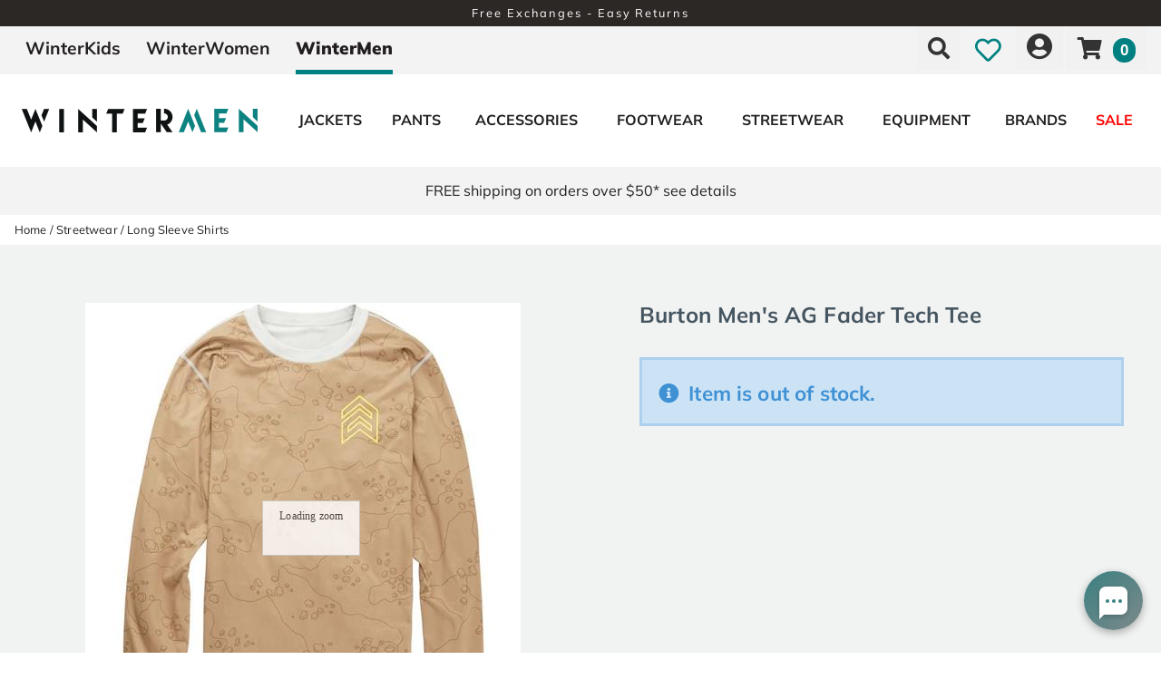

--- FILE ---
content_type: text/html; charset=utf-8
request_url: https://www.wintermen.com/men-s-ag-fader-tech-tee
body_size: 22278
content:
<!DOCTYPE html>
<html lang="en-US">
<head id="ctl00_ctl00_Head1"><meta charset="utf-8" /><meta http-equiv="X-UA-Compatible" content="IE=Edge" /><meta name="viewport" content="width=device-width, initial-scale=1.0" /><title>
	Burton Men's AG Fader Tech Tee | WinterMen
</title><link id="ctl00_ctl00_CSS1_favIcon" rel="shortcut icon" href="/files/site/favicon-wintermen.webp"></link>

    <link rel="stylesheet" href="/style/css.ashx?v=39&p=/style/layout.min.css,/style/standard.min.css,/style/styles.min.css,/style/custom.css,/style/sites/3/site.css" />

<link rel="stylesheet" href="/style/print.css" media="print" />



<link rel="stylesheet" href="https://use.fontawesome.com/releases/v5.2.0/css/all.css" integrity="sha384-hWVjflwFxL6sNzntih27bfxkr27PmbbK/iSvJ+a4+0owXq79v+lsFkW54bOGbiDQ" crossorigin="anonymous">


<link rel="stylesheet" href="/scripts/slidebars-2.0.2/dist/slidebars.min.css?v=39">
<link rel="stylesheet" href="/scripts/megadropdowns/megadropdwns.min.css?v=39" media="screen" />
    <link rel="stylesheet" href="/scripts/fancybox/css/fancybox.min.css" />


<link href="/downloadmanager/style/styles.css?v=39" rel="stylesheet" /><link href="/store/style/styles.min.css?v=39" rel="stylesheet" /><style type="text/css">@font-face {font-family:Mulish;font-style:normal;font-weight:400;src:url(/cf-fonts/s/mulish/5.0.16/cyrillic/400/normal.woff2);unicode-range:U+0301,U+0400-045F,U+0490-0491,U+04B0-04B1,U+2116;font-display:swap;}@font-face {font-family:Mulish;font-style:normal;font-weight:400;src:url(/cf-fonts/s/mulish/5.0.16/cyrillic-ext/400/normal.woff2);unicode-range:U+0460-052F,U+1C80-1C88,U+20B4,U+2DE0-2DFF,U+A640-A69F,U+FE2E-FE2F;font-display:swap;}@font-face {font-family:Mulish;font-style:normal;font-weight:400;src:url(/cf-fonts/s/mulish/5.0.16/latin-ext/400/normal.woff2);unicode-range:U+0100-02AF,U+0304,U+0308,U+0329,U+1E00-1E9F,U+1EF2-1EFF,U+2020,U+20A0-20AB,U+20AD-20CF,U+2113,U+2C60-2C7F,U+A720-A7FF;font-display:swap;}@font-face {font-family:Mulish;font-style:normal;font-weight:400;src:url(/cf-fonts/s/mulish/5.0.16/vietnamese/400/normal.woff2);unicode-range:U+0102-0103,U+0110-0111,U+0128-0129,U+0168-0169,U+01A0-01A1,U+01AF-01B0,U+0300-0301,U+0303-0304,U+0308-0309,U+0323,U+0329,U+1EA0-1EF9,U+20AB;font-display:swap;}@font-face {font-family:Mulish;font-style:normal;font-weight:400;src:url(/cf-fonts/s/mulish/5.0.16/latin/400/normal.woff2);unicode-range:U+0000-00FF,U+0131,U+0152-0153,U+02BB-02BC,U+02C6,U+02DA,U+02DC,U+0304,U+0308,U+0329,U+2000-206F,U+2074,U+20AC,U+2122,U+2191,U+2193,U+2212,U+2215,U+FEFF,U+FFFD;font-display:swap;}@font-face {font-family:League Spartan;font-style:normal;font-weight:400;src:url(/cf-fonts/s/league-spartan/5.0.18/vietnamese/400/normal.woff2);unicode-range:U+0102-0103,U+0110-0111,U+0128-0129,U+0168-0169,U+01A0-01A1,U+01AF-01B0,U+0300-0301,U+0303-0304,U+0308-0309,U+0323,U+0329,U+1EA0-1EF9,U+20AB;font-display:swap;}@font-face {font-family:League Spartan;font-style:normal;font-weight:400;src:url(/cf-fonts/s/league-spartan/5.0.18/latin/400/normal.woff2);unicode-range:U+0000-00FF,U+0131,U+0152-0153,U+02BB-02BC,U+02C6,U+02DA,U+02DC,U+0304,U+0308,U+0329,U+2000-206F,U+2074,U+20AC,U+2122,U+2191,U+2193,U+2212,U+2215,U+FEFF,U+FFFD;font-display:swap;}@font-face {font-family:League Spartan;font-style:normal;font-weight:400;src:url(/cf-fonts/s/league-spartan/5.0.18/latin-ext/400/normal.woff2);unicode-range:U+0100-02AF,U+0304,U+0308,U+0329,U+1E00-1E9F,U+1EF2-1EFF,U+2020,U+20A0-20AB,U+20AD-20CF,U+2113,U+2C60-2C7F,U+A720-A7FF;font-display:swap;}@font-face {font-family:Mulish;font-style:normal;font-weight:300;src:url(/cf-fonts/s/mulish/5.0.16/vietnamese/300/normal.woff2);unicode-range:U+0102-0103,U+0110-0111,U+0128-0129,U+0168-0169,U+01A0-01A1,U+01AF-01B0,U+0300-0301,U+0303-0304,U+0308-0309,U+0323,U+0329,U+1EA0-1EF9,U+20AB;font-display:swap;}@font-face {font-family:Mulish;font-style:normal;font-weight:300;src:url(/cf-fonts/s/mulish/5.0.16/cyrillic/300/normal.woff2);unicode-range:U+0301,U+0400-045F,U+0490-0491,U+04B0-04B1,U+2116;font-display:swap;}@font-face {font-family:Mulish;font-style:normal;font-weight:300;src:url(/cf-fonts/s/mulish/5.0.16/cyrillic-ext/300/normal.woff2);unicode-range:U+0460-052F,U+1C80-1C88,U+20B4,U+2DE0-2DFF,U+A640-A69F,U+FE2E-FE2F;font-display:swap;}@font-face {font-family:Mulish;font-style:normal;font-weight:300;src:url(/cf-fonts/s/mulish/5.0.16/latin/300/normal.woff2);unicode-range:U+0000-00FF,U+0131,U+0152-0153,U+02BB-02BC,U+02C6,U+02DA,U+02DC,U+0304,U+0308,U+0329,U+2000-206F,U+2074,U+20AC,U+2122,U+2191,U+2193,U+2212,U+2215,U+FEFF,U+FFFD;font-display:swap;}@font-face {font-family:Mulish;font-style:normal;font-weight:300;src:url(/cf-fonts/s/mulish/5.0.16/latin-ext/300/normal.woff2);unicode-range:U+0100-02AF,U+0304,U+0308,U+0329,U+1E00-1E9F,U+1EF2-1EFF,U+2020,U+20A0-20AB,U+20AD-20CF,U+2113,U+2C60-2C7F,U+A720-A7FF;font-display:swap;}@font-face {font-family:Mulish;font-style:normal;font-weight:500;src:url(/cf-fonts/s/mulish/5.0.16/latin-ext/500/normal.woff2);unicode-range:U+0100-02AF,U+0304,U+0308,U+0329,U+1E00-1E9F,U+1EF2-1EFF,U+2020,U+20A0-20AB,U+20AD-20CF,U+2113,U+2C60-2C7F,U+A720-A7FF;font-display:swap;}@font-face {font-family:Mulish;font-style:normal;font-weight:500;src:url(/cf-fonts/s/mulish/5.0.16/vietnamese/500/normal.woff2);unicode-range:U+0102-0103,U+0110-0111,U+0128-0129,U+0168-0169,U+01A0-01A1,U+01AF-01B0,U+0300-0301,U+0303-0304,U+0308-0309,U+0323,U+0329,U+1EA0-1EF9,U+20AB;font-display:swap;}@font-face {font-family:Mulish;font-style:normal;font-weight:500;src:url(/cf-fonts/s/mulish/5.0.16/latin/500/normal.woff2);unicode-range:U+0000-00FF,U+0131,U+0152-0153,U+02BB-02BC,U+02C6,U+02DA,U+02DC,U+0304,U+0308,U+0329,U+2000-206F,U+2074,U+20AC,U+2122,U+2191,U+2193,U+2212,U+2215,U+FEFF,U+FFFD;font-display:swap;}@font-face {font-family:Mulish;font-style:normal;font-weight:500;src:url(/cf-fonts/s/mulish/5.0.16/cyrillic-ext/500/normal.woff2);unicode-range:U+0460-052F,U+1C80-1C88,U+20B4,U+2DE0-2DFF,U+A640-A69F,U+FE2E-FE2F;font-display:swap;}@font-face {font-family:Mulish;font-style:normal;font-weight:500;src:url(/cf-fonts/s/mulish/5.0.16/cyrillic/500/normal.woff2);unicode-range:U+0301,U+0400-045F,U+0490-0491,U+04B0-04B1,U+2116;font-display:swap;}@font-face {font-family:Mulish;font-style:normal;font-weight:700;src:url(/cf-fonts/s/mulish/5.0.16/cyrillic/700/normal.woff2);unicode-range:U+0301,U+0400-045F,U+0490-0491,U+04B0-04B1,U+2116;font-display:swap;}@font-face {font-family:Mulish;font-style:normal;font-weight:700;src:url(/cf-fonts/s/mulish/5.0.16/latin-ext/700/normal.woff2);unicode-range:U+0100-02AF,U+0304,U+0308,U+0329,U+1E00-1E9F,U+1EF2-1EFF,U+2020,U+20A0-20AB,U+20AD-20CF,U+2113,U+2C60-2C7F,U+A720-A7FF;font-display:swap;}@font-face {font-family:Mulish;font-style:normal;font-weight:700;src:url(/cf-fonts/s/mulish/5.0.16/latin/700/normal.woff2);unicode-range:U+0000-00FF,U+0131,U+0152-0153,U+02BB-02BC,U+02C6,U+02DA,U+02DC,U+0304,U+0308,U+0329,U+2000-206F,U+2074,U+20AC,U+2122,U+2191,U+2193,U+2212,U+2215,U+FEFF,U+FFFD;font-display:swap;}@font-face {font-family:Mulish;font-style:normal;font-weight:700;src:url(/cf-fonts/s/mulish/5.0.16/vietnamese/700/normal.woff2);unicode-range:U+0102-0103,U+0110-0111,U+0128-0129,U+0168-0169,U+01A0-01A1,U+01AF-01B0,U+0300-0301,U+0303-0304,U+0308-0309,U+0323,U+0329,U+1EA0-1EF9,U+20AB;font-display:swap;}@font-face {font-family:Mulish;font-style:normal;font-weight:700;src:url(/cf-fonts/s/mulish/5.0.16/cyrillic-ext/700/normal.woff2);unicode-range:U+0460-052F,U+1C80-1C88,U+20B4,U+2DE0-2DFF,U+A640-A69F,U+FE2E-FE2F;font-display:swap;}@font-face {font-family:Mulish;font-style:normal;font-weight:900;src:url(/cf-fonts/s/mulish/5.0.16/vietnamese/900/normal.woff2);unicode-range:U+0102-0103,U+0110-0111,U+0128-0129,U+0168-0169,U+01A0-01A1,U+01AF-01B0,U+0300-0301,U+0303-0304,U+0308-0309,U+0323,U+0329,U+1EA0-1EF9,U+20AB;font-display:swap;}@font-face {font-family:Mulish;font-style:normal;font-weight:900;src:url(/cf-fonts/s/mulish/5.0.16/cyrillic-ext/900/normal.woff2);unicode-range:U+0460-052F,U+1C80-1C88,U+20B4,U+2DE0-2DFF,U+A640-A69F,U+FE2E-FE2F;font-display:swap;}@font-face {font-family:Mulish;font-style:normal;font-weight:900;src:url(/cf-fonts/s/mulish/5.0.16/cyrillic/900/normal.woff2);unicode-range:U+0301,U+0400-045F,U+0490-0491,U+04B0-04B1,U+2116;font-display:swap;}@font-face {font-family:Mulish;font-style:normal;font-weight:900;src:url(/cf-fonts/s/mulish/5.0.16/latin-ext/900/normal.woff2);unicode-range:U+0100-02AF,U+0304,U+0308,U+0329,U+1E00-1E9F,U+1EF2-1EFF,U+2020,U+20A0-20AB,U+20AD-20CF,U+2113,U+2C60-2C7F,U+A720-A7FF;font-display:swap;}@font-face {font-family:Mulish;font-style:normal;font-weight:900;src:url(/cf-fonts/s/mulish/5.0.16/latin/900/normal.woff2);unicode-range:U+0000-00FF,U+0131,U+0152-0153,U+02BB-02BC,U+02C6,U+02DA,U+02DC,U+0304,U+0308,U+0329,U+2000-206F,U+2074,U+20AC,U+2122,U+2191,U+2193,U+2212,U+2215,U+FEFF,U+FFFD;font-display:swap;}@font-face {font-family:Ultra;font-style:normal;font-weight:400;src:url(/cf-fonts/s/ultra/5.0.18/latin/400/normal.woff2);unicode-range:U+0000-00FF,U+0131,U+0152-0153,U+02BB-02BC,U+02C6,U+02DA,U+02DC,U+0304,U+0308,U+0329,U+2000-206F,U+2074,U+20AC,U+2122,U+2191,U+2193,U+2212,U+2215,U+FEFF,U+FFFD;font-display:swap;}</style><style id="ctl00_ctl00_styleClasses"></style>
    
    <link rel="stylesheet" type="text/css" href="/scripts/jqzoom_ev-2.3/css/jquery.jqzoom.css" />
    <link rel="stylesheet" type="text/css" href="/scripts/elastislide/css/elastislide.min.css" />
	<style type="text/css">
	    /*div.heading {
	        padding: 3em 0;
	    }
*/
        #GooglePayButton_pre,
	    #ApplePayButton_pre {
	        display: none;
            margin-top: .5em;
	    }

        #GooglePayButton_pre {
          height: 40px;
          background-color: #000;
          width: 240px;
          border-radius: .3em;
          background-image: url(https://www.gstatic.com/instantbuy/svg/dark/en.svg);
          background-position: center;
          background-repeat: no-repeat;
        }

        .ApplePayButton {
		  /*display:none;*/
          min-width:240px;
          width:240px;
          min-height:40px;
          height:40px;
		  --apple-pay-button-width: 228px;
		  -apple-pay-button-type: buy;
		  -apple-pay-button-style: black;
		  -webkit-appearance: -apple-pay-button;
		  --apple-pay-button-height: 40px;
		  --apple-pay-button-border-radius: 5px;
		  --apple-pay-button-padding: 5px 0px;
		}

        #divGooglePayBox ,
        #divApplePayBox {
            text-align:center;
        }
        dialog .ApplePayButton {margin: 0 auto;}

        .continueClosePay {min-width:240px; display:block; margin: 0 auto .5em;}

		@supports (-webkit-appearance: -apple-pay-button) {
			.ApplePayButton {
		  --apple-pay-button-width: 228px;
		  -apple-pay-button-type: buy;
		  -apple-pay-button-style: black;
		  -webkit-appearance: -apple-pay-button;
		  /*display:none;*/
		  --apple-pay-button-height: 40px;
		  --apple-pay-button-border-radius: 5px;
		  --apple-pay-button-padding: 5px 0px;
		}
		}

        header.p-header.mob {padding:.5em 0;}
	    header.p-header.desk {display:none;}
        header.p-header span {vertical-align:middle;}
        header.p-header p {font-size:.8em; margin: .5em 0;}

	    h1 {
	        margin: 0 0 .75em; font-size: 1.5em;
            color: #455560
	    }

        div.stack.alternate:nth-of-type(odd) {
            background-color: #f3f3f4;
        }

	    .mainImageLink {
	        display: block;
	        margin-bottom: 3em;
	    }

		  @media only screen and (max-width : 520px) {
		   div.zoomPreload,
		   div.zoomPup,
		   div.zoomWindow { display: none!important; }
		  }


         
          div.outfit {text-align: left; margin-bottom: 2em;}

          div.outfit .featured-items {display:table; table-layout:fixed; width: 100%;}
          div.outfit .outfitHead,
          div.outfit .outfitItems {display:table-cell;}
          div.outfit .outfitHead {width:150px;text-align:center;background-color:#fff; vertical-align:middle; padding: 1em; box-sizing:border-box;}
          div.outfit .outfitHead p {font-size: 1.5em; font-weight:bold;}
          div.outfit .outfitItems {padding-left: 1em;}
          div.outfit .outfitItems .elastislide-horizontal ul li {min-height:300px}
          div.outfit li .heading {display:flex;align-items:center;justify-content:center;position:fixed;top:0;bottom:0;background-color:#fff; font-size:1.1em;}
          /*div.outfit h2 {margin: 1em 0 .5em;}*/
          div.outfit p.prodTitle {/*min-height:87px;*/ padding: 0 .5em; margin: 0;}
          div.outfit p.prodTitle a {padding:0;}

          div.outfit .elastislide-carousel ul li .elastislide-image,
          div.outfit .elastislide-carousel ul li .elastislide-image > a {min-height: 220px;}

	    @media only screen and (min-width : 550px) {
	        div.outfit .outfitHead {
	            width: 250px;
	        }
	    }

          a.outfit-link2 {display: inline-block; padding: 1em 0;}

          div.expand-collapse h2 {margin: .15em .5em;}
         

        /*.tabs { height: auto; }*/

        div.bogo_promo
	    {
	        border:dashed 1px #808080;
            -webkit-border-radius: 1em;
            -moz-border-radius: 1em;
            border-radius: 1em;
            background-color: #fff;
            margin: 0 5px;
            padding: 5px;
        }
        div.promo_offer
        {
            margin-bottom: 10px; 
        }

	    div.price {font-size:.8em;}
        .OSCAR_price {
            font-weight: bold;
            font-size:2.2em;
        }
        .OSCAR_price span.onsale {color: #ec1209;}
        .sel_lblPriceReference {text-decoration: line-through;}

        span.onsale.sel_lblPercentOff {
            color: #fff;
            background-color: #ec1209;
            /*font-weight: bold;*/
            font-size: 1.5em;
            /*letter-spacing: .1em;*/
            display: inline-block;
            padding: .15em .5em; 
            -moz-border-radius: .25em;
            -webkit-border-radius: .25em;
            border-radius: .25em;
        }

        .gift-card-info {font-size:.8em;}
        .gift-card-info input,
        .gift-card-info textarea {width:95%;}

	    .starRating {
	        text-align: right;
	    }
        .review_count
        {
            cursor: pointer;
        }

        .sizingchart {display:block; margin-bottom: 1em;}

	    div.banner1 > div.buttonPopper {
	        /*padding: .8em 1.35em;
	        margin: .5em 0 0;*/
	        overflow: hidden;
	        /*background: radial-gradient(circle, #ffd71a 50%, #f1682e 120%);
	        text-align: center;
	        vertical-align: middle;
	        -moz-border-radius: .5em;
	        -webkit-border-radius: .5em;
	        border-radius: .5em;*/
	    }

        span.validationSummary { margin-left: 0; }

        tbody.templateItem { border-left: 3px dotted #c3272e; border-right: 3px dotted #c3272e; }
        tbody.templateItem tr { border-top: 1px dashed #111111; border-bottom: 1px dashed #111111; }
        tbody.templateItem tr:first-child {  }
        tbody.templateItem tr td { padding: 2%; }
        tbody.templateItem tr td:first-child {  }

        div.contentContainer input.text-box,
        div.contentContainer .text-box-100,
        div.contentContainer .watermark-text-box-100 { width: 90%!important; }


	    OSCAR_item-detail-left > .elastislide-horizontal .elastislide-carousel ul li,
        OSCAR_item-detail-left > .elastislide-horizontal .elastislide-carousel ul li a {
	        max-width: 150px !important;
	    }
	    @media only screen and (min-width : 801px) {
	        #carousel-related li,
	        #carousel-related li a {
	            max-width: 300px !important;
	        }
	    }

	    .elastislide-carousel ul li a.alt-image-gallery img {
            max-height: 88px;
	    }

        /*.elastislide-carousel ul li a img {height:unset; max-height: 200px;}*/

        #spnSlideToView {display:none; font-weight: normal;}

        @media only screen and (max-width : 860px) {
            .stack.main {padding: .5em 0;}
            div.OSCAR_item-detail-left { float: none; /*max-width: 480px;*/ width: 100%; }
            div.OSCAR_item-detail-right { float: none; /*max-width: 480px;*/ width: 100%; }
            .mainImageLink {margin-bottom: .5em;}
        }
        @media only screen and (min-width : 861px) {
            header.p-header.mob {display:none;}
            header.p-header.desk {display:block;}
	    }
        @media only screen and (max-width : 550px) {
            div.OSCAR_item-detail-right div.inner { padding: 0; }
            span.check label { white-space: normal; line-height: 1.35; }
            .scrollX.showBar {font-size:.8em;}
        }

        .OSCAR_item-detail-left {
            position: relative;
        }
        .OSCAR_item-detail-left .hasVideo {position:absolute;top:0;left:0}

	    .softCorn {
            display: inline-block;
            padding: .1em;
            background-color: #fff;
	        -moz-border-radius: .1em;
	        -webkit-border-radius: .1em;
	        border-radius: .1em;
	    }

        .nolarge .large {font-size: 1em;}

        #divPFASDisclaimer {    margin-top: .5em;
    background-color: transparent;
    border: none;
    color: #797979; display:none;}
	</style>

    

    <script type="7e698f6c957b3c424fc4b546-text/javascript">
        var item_code = 'wm-B21-225511';
        var selected_sku, price;
    </script>



        <!-- Google Tag Manager -->
        <script type="7e698f6c957b3c424fc4b546-text/javascript">
            window.dataLayer = window.dataLayer || [];
            (function (w, d, s, l, i) {
                w[l] = w[l] || []; w[l].push({
                    'gtm.start':
                        new Date().getTime(), event: 'gtm.js'
                }); var f = d.getElementsByTagName(s)[0],
                    j = d.createElement(s), dl = l != 'dataLayer' ? '&l=' + l : ''; j.async = true; j.src =
                        'https://www.googletagmanager.com/gtm.js?id=' + i + dl; f.parentNode.insertBefore(j, f);
            })(window, document, 'script', 'dataLayer', 'GTM-KBH7NFF');</script>
        <!-- End Google Tag Manager -->
    

    <!--[if lt IE 9]>
      <script src="https://oss.maxcdn.com/libs/html5shiv/3.7.0/html5shiv.js"></script>
    <![endif]--> 

    
    <script src="//ajax.googleapis.com/ajax/libs/jquery/1.8.2/jquery.min.js" type="7e698f6c957b3c424fc4b546-text/javascript"></script>
    <script type="7e698f6c957b3c424fc4b546-text/javascript">
        //<![CDATA[
        window.jQuery || document.write('<script src="/scripts/jquery-1.8.2.min.js">\x3C/script>');
        //]]>
    </script>
    

    <script src="/scripts/cmn_functions.min.js?v=20250319" type="7e698f6c957b3c424fc4b546-text/javascript"></script>

    
<meta name="robots" content="noindex" /><link rel="canonical" href="https://www.wintermen.com/men-s-ag-fader-tech-tee" /><meta property="og:type" content="product" />
<meta property="og:url" content="https://www.wintermen.com/men-s-ag-fader-tech-tee" />
<meta property="og:title" content="Burton Men's AG Fader Tech Tee" />
<meta property="og:image" content="https://www.wintermen.com/files/store/items/lg/2/2/22551100021_2.jpg" />
<meta property="product:brand" content="Burton" />
<meta property="product:price:amount" content="0" />
<meta property="product:price:currency" content="USD" />
<meta property="og:title" content="Burton Men&#39;s AG Fader Tech Tee" /><meta name="description" content="Burton Men&#39;s AG Fader Tech Tee" /></head>

<body id="ctl00_ctl00_BodyTag" class=" p 73531 c">
    
        <!-- Google Tag Manager (noscript) -->
        <noscript><iframe src='https://www.googletagmanager.com/ns.html?id=GTM-KBH7NFF'
        height="0" width="0" style="display:none;visibility:hidden"></iframe></noscript>
        <!-- End Google Tag Manager (noscript) -->
    
<div canvas="container" class="sticky-contain">
    <form method="post" action="/men-s-ag-fader-tech-tee" onsubmit="if (!window.__cfRLUnblockHandlers) return false; javascript:return WebForm_OnSubmit();" id="aspnetForm" data-cf-modified-7e698f6c957b3c424fc4b546-="">
<div class="aspNetHidden">
<input type="hidden" name="__EVENTTARGET" id="__EVENTTARGET" value="" />
<input type="hidden" name="__EVENTARGUMENT" id="__EVENTARGUMENT" value="" />
<input type="hidden" name="__VIEWSTATE" id="__VIEWSTATE" value="5ykLKf1/0ZvAmhm1fCTICp1MJPyn9E1B1ZEp2IQxjGdx9C+3Q29zPaf6h2eH8biJoEgagjPxIU+w4f6h44cX5+vMNzb5VeZO+NdCwHyDbggs9bUoxiq5nTZnWqnGhDlg8bsfT0ZL1sqJkfaHGvbyE2uK8UmBuMQ5z27I/1zbvGUMT2Lp16QSJpOqwWREM+4n5ENQuvo5eGySJmaoL1WNYEoEy3/zBjxxJdbPQ7bmUhj/S428fbMisu2rVCr7P7hII+9ERIWt/IZChRrRrWQiyLEht2nlXxMYylR7Rv1KWZGYDkkOVIZ6y95oj8CEsDc9mgZyBohAfTUEjSLNP6y0ylUB/GFKnnaVv4FnUm6qk6bwk2+TCfMIm16X6YdUtigae+HSJ/CcwYApTDRk07odYZbX+gd+6YjkGYkNd8mq46z8G61IWY4l0P0phOvBFd35aM7bcRuZ75qeyFl+Y5dAFJNC0k5UdbN7VQaPAQ/3PYvJVF+vqFi3Z6TPqtWLAW9zj+YhM1H2X6qRFs1SZKQKB3H5omEak3y/6p7yy7fKBl4zqrEL+QE39bDRoepApZJ6Q4GU4a7J3J+0BtpnTOf/QgORABlnSj+sU+GZK94StGwaDQCQon5vDpyx7OHNFyRZxtNjS3mdmrovgwBnBTQnmpdl/DxHy2P5lgbRYYfumNxvh9jYlt90+huN8ige8YmL3f9PF3IY9jW8oHuI6Wt3yF/wsPfu5CCAdde7tEhQUPtUuW1FI9V9OMdmPKoCAJmnqDjd5cRVLxZDNeMIWRERq6gYXcA+xfZWmS9tMiMtU+N8zLQV+Izfwkaw9v9a3Kkb1Lzzk3+EmH1kWw6Dj/JQ5pjpCAcWLmhAj1RXHiiuy7qkWPNf2rWMb63VqikK9cz0VwG/wFpsTcrlx+tLCCQmNnW8I51sRFf6TpwNTStk1kbUjcPwkaJ6RW5SjF5ZatweFsxqANf81ZKpwaLPH7si1kBa8BWk15ymJgti5zceLcC+umAHFeO4vLimLagGaJXWzc+i+pKKIUmrlwEHNQejLDKdQiaAAlIvU1D8V+/vEDqxvirLd9mzidehAwo70P2SLSjjzSyGnvPMcCjqfgtAzM/fCv9OgK4L96ryhDPDwMZf//2CAxY38Kb3YICLfK45OHniLnodUHdxCeC4refACgxGpfiLwcRiBlpYaooF8KVmUNlKx+/KN+gErvUv/dzL2k7JZEkeTyTHi5jr/czwevu2L9oQ2R/kMhYA7oHSykb/EgyAd9UeOFExXUssmPfu9glkSmf8MdIlvz2zgM4ho9nJWdXuXzi9yxLuSRugAmMy2miVpyo7NwpeC4Xz8gNBX+ROsOHDGJjm40LjuAY8Yq55VKX7ele2xpH2WjN1kle74TW+I7dhHZTJ2lcjNVcxHI08FX+x56UYolRpR/QFeozvlHmK5rq/Q+IdEggE3Yn6ZGx31yeThAVY1FHMlMZzOfFJfocQKE/LrFUY8/kqKEg1EQ4kn1Uu3ntxxJGP/[base64]/GIPzGCvT/wFiDz01sqtu0T+VjyxhgFN1mT5G2++7q91duYC+9bhjggZvi3TjLHKuLl7qA+S08jUDCI+0qw9pQ1XSn7FwUV2ZgQMthHT1Nxjcv82/jXNQJAuZcuTFBr5TvwIXghEGzOGXH4qF6sSgL7jFmIvNEgfBDJt2EnjyObpZM48NQPw3UcLueH8y3JRvFfNrRmU7KSonuknpqYLUPZG8qPim3jgQxjIEeSmgGxBW9s7xpZWCVgaJFYBxXGv1tyX38cLOJ6kdfTo6oof9Hs7tNRLv59Af8LP0U2l6/ju3YtFg6ne0UP2LUsbh209xS2pzdSJMgggl02Wgz4R5MB0S5SfmCL7gB235HzpLdiw6nPMtqjIHgotF76+T4OhYo3Hnomsd9+ctY3pjbk6hdxdpS+yxkA+PEN4urYbMw5caBw4Lnmc4ZX/A3YYGKR/hKRKbXAepecM/YxCUIP6A2c28g3yMkheQrvUNwTOZ42a2xc3D/x3w1jz91tXTVUP3vPzRBg1AHCnvaI0mzXxvQEXMnG+H9Ba8vfi0uMXXkj7YFa8gqYYhIBafPf+hWpB43DXJCn6kz7MbPd5XZaZkPQSO23UUjRrylDemhmQvrRaNXz0xlr9h7+9nQMOD5ciPzyxt5vtbXiMz0deY3vbHbb/Fkct7wmlB7Ffz1XePOdBP4SA90VmULnkwVlYo2cBYfzByzNWOYPqNxNi0rPSfSpKnf9B6LlGJ5u6FCETfG+jvY7AAyY6IXP9GakrN2CBc2kqt1ezRstY/mwri0m90Bk+MsQQ8j5HK8UXh7H+doqIj7eiN7M6M7a2zhUOINp5cR7AhQbxhFal8Yx9SGOoICNHy0zYKTzXQ+MxuChF93/9dOluLp7HW/ZCNhxTW8p3ehAYVnp/+XvegDp1ZPXgGSGQLwfZPbUf5awUFOt+/cTg4m2r4oc9dOXnutB9st4xRBTP1gjByi2KsD9nbMoZgIUF0zfDAVK2agRk6MtoRSfqILz5r0ROMAW4/LNsODU4aGTdnZsTJckOt9mVa+O/9gdaAQWORDXh/zBURhwfM7823KA+O/hvGDItb4q92E4v11ffvx3IP5bzMq0LMqrdc0MagFqRoWLe6nn69/TqArjewWL/r72xkIk1B1+1oso7v942qaaqcsjbGgyzEpHKaHoI1vG6lI20Vjr4hBjwBxQl4O2bLZR5Nv/SZ3WsIAYLu4rgPCiFgMrKNUWaemVMyVXL/[base64]/p9XZsB72iBzGczCP2VHiIEL6tdRoFNysBf1OBWD3jotmrGDpLvO36yPVVYdCC9zI/4WugNtFAvxEhHbUgH8sVaebtpzyBZ7eUZRsUKbWgk/CILDrBXfpT01V2Om0BvD5TawZmrusUTsk63RoXItfBz/93H16fyr1jqmeWVDoZIPxdCNkN4FKQeZ3fFp9fYaPkkLldk7Qq/us1OB+TptELbg9kFFInaFYmMUKVao+g9EQ9XrWJUffwTw0yn6oBzTIK/JOMv5rh5dK9N4EnKa3wS8a3fZ7R6LCYkXjy2LBwMNKmo86hZMAva+SsLk2RHh+Sy/K2awAP/fwaFO9jiPvc1OEPRdbo0un3KvCHtlugcSJRXWscUP6yj4tfy+MzyH/a4+PTZc3qfsEa7zF23Zv8iz9Lq9tsFf35yijBfEpvXuxpOzk+9E5ZEs2MAXQIAm2/vOxmLUODVq/PzSghZzv7T/07CXisWRvNu4AIyEpz7bA7bwO8YXtfDNEKifP0MjhCEblq9cNBmqZoMGEeLRGPQKBG6Cz7WKwm+jh4LscG4EZP7UXYo0IGtFhDyb/Fkzc0e/Eag/AmC4mowcB543pB0tpqzpN+QR1axZJf34fJfAvwHUI5+kk7eYMVTC601TBdVW5pK/A+xXvdRdVNXvKbt8Wm4c4YN8mEo2fqu0FD6MIkG5JYUUv+8GBFZNXygXjPOZEqrM4vgWHoXHAs31bMwYHP7ajJTpsV4MbP3MLQsX6yvpVwR/dMs/XvfZ/P3W9+Hcklmcz1XU+l84YZartzbqK7vennqIxB+r+2MH3Bx9wW3tWQ1mBtkZkIXoaH8GDV6F+pHSQM2QAGYQH3JqedYMJZfZag/iuKATR8zv/XcWD5zqOK6+XncSC5uQty9aTNY/LfzpMxpB2DsbSRc+dYrOJMn/kF9aFc8ypjZup3dmRDGKabam1StToAV914VU006S1e3t9xsn28yN0X88AD2lTphoRVw2k1zGSwXute8I6TMMpFh8+ywwGklytg6nAB6rfgRpeJWhQNcJOP5sYsnrd5TEOR82zo+u9Q36Xw9/HmRV8tddk3dWW5rdtJ2pq+02unl17h6e4iImhIAemLL6B19o5nGrtiQRZDRvqWBe/s44Sgs3jYr6ExgyXGlkCWgiMTWgub5y/sEXEkKO7UE/O+fzvrnys2zTEWQ4Zz4MXduziJHusFTdPyel38ABKFeqbprLzwXz3fwz2KfJ/lb3jHAQ0ntaWcscCCGGjJgDGkFbKoDQ8VidSoGUe/QeUs6smnQlwsvyj6lHRj11Yy3qsR695uHwPeiLtD2J2VQuI6I4SS1o+ASfmFp5C2CrdikxIovPF2cSTcfUhkqk1S4kR4oqKyLJrzkyRF3PgdoK+VetTM840sYbIyyNGjIuisq/c1AeeWNzTvh2p1eTFXnICwURITrCw4j2YIJoLRMe3D5JAxKe85j+MfLAZzT7V+aTpOp94+V2EYS6kitWfH2TrNpuuOwt9Z5mjm4hIZHptWzZoHPmHUy7BC0IB1zo3jto+HpGnNFnogQ4Gmv0NWn5qgPNv8SA7cS+87KPgnBx9UsxRVpW8pUJllPQ8/J2Kxg2Xg9r0e2a3G84Kp9nf1Mp42BpRvIKDTwJtQMxPwNFYKgoE3TMuDL2DkWlplUy78RxNfdqO9SWAHHxhQ4Pj5vWblbzamH+lWhHR7Ky7KySZnNx3gbtpwLMl9R1cTnTh71MEGV7oot74jsiXicXUjcaXE/Ann5oCxwyjEjvS2h6gmi9rJ/SR3DWgG0O7xYTK57ws08eA+Ww/LoXBJBTU3VTl6glBOsPHTJDf6QpYvl0r06pWCUVaTgnYZSfs9uxGUJUIqitseHR0WdIw+BGr679rWIhwn+ej4YcMaPwZ5/CbP9QaC/peYMJhHgtc91mH5IvMYbcKBgS1ui8j2y/OeFKi9R10cukqkoLi74GFI4TrZYzLQhJHVs3vwdPY0nFINzFnJAfsfb18/OwarR+NSLUdjV7dfGYLX6/SR9J8eNynbRJlJJTkcf+I1kl5px1sTH5HkAUs8fONQTkNifNBvMLaDvPSvzRdgYewRvjjmGwMU2dhaEMTitOAHBb6rcOgKgciNXfxm+lHe70jEkwpBxZelV/0EPe8wbVNgF7/M1HoBSxa3Du+ck4FTUAkWVqt3HRkiJnmh4PZml9XotYEG6DpzpQV2FtrhR0FOSNeP1UgybMM/FBZilNpeZH5Q==" />
</div>

<script type="7e698f6c957b3c424fc4b546-text/javascript">
//<![CDATA[
var theForm = document.forms['aspnetForm'];
if (!theForm) {
    theForm = document.aspnetForm;
}
function __doPostBack(eventTarget, eventArgument) {
    if (!theForm.onsubmit || (theForm.onsubmit() != false)) {
        theForm.__EVENTTARGET.value = eventTarget;
        theForm.__EVENTARGUMENT.value = eventArgument;
        theForm.submit();
    }
}
//]]>
</script>


<script src="https://ajax.aspnetcdn.com/ajax/4.6/1/WebForms.js" type="7e698f6c957b3c424fc4b546-text/javascript"></script>
<script type="7e698f6c957b3c424fc4b546-text/javascript">
//<![CDATA[
window.WebForm_PostBackOptions||document.write('<script type="text/javascript" src="/WebResource.axd?d=pynGkmcFUV13He1Qd6_TZNC-iWzGMsDUKlWImrMVcKHR7yV5Zv8aAkXFYj45ugPufs64FA2&amp;t=638901627720898773"><\/script>');//]]>
</script>


<script type="application/ld+json">{"HasMerchantReturnPolicy":{"@id":"#return_policy","@context":"http://schema.org","@type":"MerchantReturnPolicy"},"address":[{"addressCountry":"US","addressLocality":"Pottstown","addressRegion":"Pennsylvania","postalCode":"19464","streetAddress":"105 Airport Road","@context":"http://schema.org","@type":"PostalAddress"}],"logo":"https://www.wintermen.com/files/site/WM-logo-520x140.png","contactPoint":{"contactOption":"TollFree","contactType":"Customer Service","email":"support@wintermen.com","telephone":"+18009245484","@context":"http://schema.org","@type":"ContactPoint"},"@id":"#organization","name":"WinterMen","sameAs":["https://www.facebook.com/wintermenclothing/","https://www.instagram.com/wintermen_com/?hl=en"],"url":"https://www.wintermen.com/","@context":"http://schema.org","@type":"Organization"}</script>
<script type="application/ld+json">{"applicableCountry":"US","returnPolicyCategory":"MerchantReturnFiniteReturnWindow","merchantReturnDays":90,"merchantReturnLink":"https://www.wintermen.com/store/account/rma.aspx","returnPolicyCountry":"US","returnMethod":"ReturnByMail","@id":"#return_policy","@context":"http://schema.org","@type":"MerchantReturnPolicy"}</script>
<script type="application/ld+json">{"sourceOrganization":{"@id":"#organization","@context":"http://schema.org","@type":"Organization"},"@id":"#website","potentialAction":{"query-input":{"multipleValues":false,"readonlyValue":false,"valueName":"query","valueRequired":true,"@context":"http://schema.org","@type":"PropertyValueSpecification"},"actionStatus":"PotentialActionStatus","target":{"urlTemplate":"https://www.wintermen.com/store/items.aspx?q={query}","@context":"http://schema.org","@type":"EntryPoint"},"@context":"http://schema.org","@type":"SearchAction"},"url":"https://www.wintermen.com/","@context":"http://schema.org","@type":"WebSite"}</script>
<script type="application/ld+json">{"breadcrumb":{"itemListElement":[{"Item":"https://www.wintermen.com/","position":1,"name":"Home","@context":"http://schema.org","@type":"ListItem"},{"Item":"https://www.wintermen.com/streetwear","position":2,"name":"Streetwear","@context":"http://schema.org","@type":"ListItem"},{"Item":"https://www.wintermen.com/streetwear/long-sleeve-shirts","position":3,"name":"Long Sleeve Shirts","@context":"http://schema.org","@type":"ListItem"}],"itemListOrder":"ItemListOrderAscending","numberOfItems":3,"@context":"http://schema.org","@type":"BreadcrumbList"},"mainContentOfPage":{"cssSelector":"main","@context":"http://schema.org","@type":"WebPageElement"},"@id":"#page","mainEntityOfPage":{"@id":"#website","@context":"http://schema.org","@type":"WebSite"},"@context":"http://schema.org","@type":"WebPage"}</script>
    <script type="7e698f6c957b3c424fc4b546-text/javascript">
        //<![CDATA[
        $(window).load(function () {

            processSiteMessages();

            if (window.Sys && Sys.WebForms && Sys.WebForms.PageRequestManager) {
                var prm = Sys.WebForms.PageRequestManager.getInstance();
                prm.add_endRequest(processSiteMessages);
            }
        });

        function processSiteMessages() {
            var $window = getWindow();
            var $message = $('#divMessage');

            if ($message.length > 0) {
                var $placeHolder = $('<div />');
                $placeHolder.outerHeight($message.outerHeight());

                //var initialMessageTop = $message.offset().top;
                var initialMessageTop = $window.scrollTop() + $message[0].getBoundingClientRect().top
                //$message.css('width', $message.width());

                var scrollHandler = function (event) {
                    if ($message.is(':visible')) {
                        var scrollTop = $window.scrollTop();
                        var messageTop = $message.offset().top;

                        var offset = ($window.outerWidth() > 1024) ? 53 : 106;
                        if (window.location.pathname.indexOf('/admin/') !== -1)
                            offset = 0;

                        //console.log(`initialMessageTop: ${initialMessageTop}; scrollTop: ${scrollTop}; messageTop: ${messageTop}`);

                        if (initialMessageTop < scrollTop + offset) {
                            $message.before($placeHolder);
                            $message.css('position', 'fixed');
                            $message.css('top', offset + 'px');
                        } else { //if (messageTop < initialMessageTop) {
                            $message.css('position', 'relative');
                            $message.css('top', 'auto');
                            $placeHolder.detach();
                        }
                    }
                };

                scrollHandler();

                $window.on('scroll', scrollHandler);
                $(window).on('resize', scrollHandler);

                $('#aCloseMessage').on('click', function (e) {
                    $message.hide();
                    $placeHolder.detach();
                    e.preventDefault();
                    return false;
                });
            }
        };
        //]]>
    </script>

<script src="https://ajax.aspnetcdn.com/ajax/4.6/1/WebUIValidation.js" type="7e698f6c957b3c424fc4b546-text/javascript"></script>
<script src="https://ajax.aspnetcdn.com/ajax/4.6/1/MicrosoftAjax.js" type="7e698f6c957b3c424fc4b546-text/javascript"></script>
<script type="7e698f6c957b3c424fc4b546-text/javascript">
//<![CDATA[
(window.Sys && Sys._Application && Sys.Observer)||document.write('<script type="text/javascript" src="/ScriptResource.axd?d=NJmAwtEo3Ipnlaxl6CMhvtu4f0lO-nx1FKnLiruUL6yg2kWPgV82_gS2WW1MIqYpPUlJOUJyzWrjY2rNkfimwQ62EsyqK343DbFJT-Xlg_ROMaOyuDf5E_5kMJCsCBCeF_eGfOaOiEM5VqkrJ1VfLfcbTDQ1&t=32e5dfca"><\/script>');//]]>
</script>

<script src="https://ajax.aspnetcdn.com/ajax/4.6/1/MicrosoftAjaxWebForms.js" type="7e698f6c957b3c424fc4b546-text/javascript"></script>
<script type="7e698f6c957b3c424fc4b546-text/javascript">
//<![CDATA[
(window.Sys && Sys.WebForms)||document.write('<script type="text/javascript" src="/ScriptResource.axd?d=dwY9oWetJoJoVpgL6Zq8ONkri8amJLY3HAX-0QbLXqix3G7cK_x9mHFFTZrp9DWU9g-ufiVG_RXiMawNx-q1MVhjILVUuRNbbEbGHCam5_s-OqewY-62QYvffBGaIqzOHaeDdzMcq4YG-uCYXNy9eoPCuhA1&t=32e5dfca"><\/script>');function WebForm_OnSubmit() {
PrePostBack();if (typeof(ValidatorOnSubmit) == "function" && ValidatorOnSubmit() == false) return false;processingOverlay();
return true;
}
//]]>
</script>

<div class="aspNetHidden">

	<input type="hidden" name="__VIEWSTATEGENERATOR" id="__VIEWSTATEGENERATOR" value="3FB060B4" />
	<input type="hidden" name="__VIEWSTATEENCRYPTED" id="__VIEWSTATEENCRYPTED" value="" />
	<input type="hidden" name="__EVENTVALIDATION" id="__EVENTVALIDATION" value="6o6RsdbZrj9L7/8DnkVR/UuFp/+oyT04RFin7WRqE9w88eZ4MsateAy42K9UvrAg2ZNSiy8Kg7mvZMXHY2CzGSda9Y4UnQ6XlcbbIXMHs13rA5g1lhHZ23jrhWTm8HY44O7/AQ==" />
</div>
        <script type="7e698f6c957b3c424fc4b546-text/javascript">
//<![CDATA[
Sys.WebForms.PageRequestManager._initialize('ctl00$ctl00$ScriptManager1', 'aspnetForm', ['tctl00$ctl00$SiteMessages1$upMessages','','tctl00$ctl00$MainContent$Body$upPricing',''], [], [], 90, 'ctl00$ctl00');
//]]>
</script>

        
        
        

        <div id="ctl00_ctl00_pnlAwareness" class="aware">
	
            <ul>
                    <li><button data-url='/announcements/lightbox.aspx?id=10' class="newPopper" aria-haspopup="dialog">Free Exchanges - Easy Returns</button></li>
                
                    <li><button data-url='/announcements/lightbox.aspx?id=11' class="newPopper" aria-haspopup="dialog">7-Day Best Price Guarantee</button></li>
                
                    </ul>
                
        
</div>

        <div class="fixedTop">
            <div class="sites">
                <div class="contain">
                    
                            <ul class="selector nav">
                        
                            <li class=''><a href='https://www.winterkids.com/'>WinterKids</a></li>
                        
                            <li class=''><a href='https://www.winterwomen.com/'>WinterWomen</a></li>
                        
                            <li class='active'><a href='https://www.wintermen.com/'>WinterMen</a></li>
                        </ul>

                    
                        <ul class="cartNav nav">
                            


<li class="hiddenSearch">
<button class="slider-button" aria-label="Open Search Dialog"><i class="fas fa-search"></i></button>
<div id="ctl00_ctl00_SearchBox1_pnlSearch" class="field-widget search-widget searchBox slide-panel" role="search" onkeypress="if (!window.__cfRLUnblockHandlers) return false; javascript:return WebForm_FireDefaultButton(event, &#39;ctl00_ctl00_SearchBox1_btnSearch&#39;)" style="display: none;" data-cf-modified-7e698f6c957b3c424fc4b546-="">
	
        <input name="ctl00$ctl00$SearchBox1$txtSearch" type="text" autocomplete="off" maxlength="100" id="ctl00_ctl00_SearchBox1_txtSearch" class="text-box" placeholder="Search" aria-label="Search" /><button type="submit" name="ctl00$ctl00$SearchBox1$btnSearch" value="" id="ctl00_ctl00_SearchBox1_btnSearch" class="trans-button plain" aria-label="Search" role="searchbox" aria-autocomplete="list" aria-haspopup="listbox">
            <i class="fas fa-chevron-right"></i>
        </button>

</div>
</li>

<li><a href="/store/account/secure/my-wishlist.aspx" aria-label="My Wishlist" class="site-custom-link-color"><i class="far fa-heart" style="font-size:1.2em;"></i></a></li>
<li><button class="slider-button" aria-label="Account Menu"><i class="fas fa-user-circle" style="font-size:1.2em;"></i></button>
        <div class="slide-panel">
            <ul class="account dropDownMenu nav">
                
                    <li><a href="/store/account/login.aspx">Login</a></li>
                
<li><a href="/store/account/secure/my-account.aspx">My Account</a></li>
        <li><a href="/store/tracking/">Track Order</a></li>
        <li><a href="/store/account/rma.aspx">Returns / Exchanges</a></li>
                
    
    
               
                
        </ul></div>
</li>


<li class="checkout">
	<button id="slider-button-cart" class="slider-button" aria-label="My Cart">
        <i class="fas fa-shopping-cart"></i>
        <span id="ctl00_ctl00_ViewCartControl1_lblItemCount" class="item-count">0</span>
	</button>
	<div class="slide-panel checkout-top">
		<a class="trans-button black block" href="/store/view-cart.aspx">View Cart</a>
		<div id="json-cart-items"></div>
	</div>
</li>
                        </ul>
                    
                </div>
            </div>
        </div>

        <header id="PageHeader" role="banner" class="header">
            <!-- UltimateSearch_IgnoreBegin -->
            
    


            <div id="divTopNav">
                <div class="contain">
                    
                    <span class="logo"><a id="aLogo" href="/" class="logo"><img id="ctl00_ctl00_imgLogo" src="/files/site/WM-logo-520x140.png" alt="WinterMen" /></a></span>
                    

                    <a id="aMenuBurger" href="#" class="hidden" aria-label="Open Main Menu"><i class="fas fa-bars"></i></a>
                </div>
            </div>
            
            <!-- UltimateSearch_IgnoreEnd -->

            <div class="calloutTop">
                <div class="contain">
                    <div id="ctl00_ctl00_EditableRegion1_pnlRegion" class="redContent">
	<p style="text-align: center;"><a class="fancybox" href="/free-shipping-lightbox" data-fancybox-type="ajax">FREE shipping on orders over $50* see details</a></p>
</div>


                </div>
            </div>
        
            

            
    

            
        </header>

        
<div id="ctl00_ctl00_SiteMessages1_upMessages">
	
    
    
</div>
    


     
        
    


        

    <main role="main">
      
    <div class="stack primary thin"><div class="contain"><ol class="breadcrumbs" aria-label="Breadcrumbs" role="navigation"><li><a href="/">Home</a> /&nbsp;</li><li><a href='/streetwear'>Streetwear</a> /&nbsp;</li><li><a href='/streetwear/long-sleeve-shirts'>Long Sleeve Shirts</a></li></ol>
</div></div>
    <div class="stack secondary main"><div class="contain" style="overflow:hidden">
    
    

        <header class="p-header mob">
            <h1>
                Burton Men&#39;s AG Fader Tech Tee
            </h1>
            
        </header>

    <div class="OSCAR_item-detail-left">

        <div rel="gal1" class="mainImageLink">
            <img id="ctl00_ctl00_MainContent_Body_imgImage" jqimg="/files/store/items/2/2/22551100021_2.jpg" src="https://www.wintermen.com/files/store/items/lg/2/2/22551100021_2.jpg" alt="Men&#39;s AG Fader Tech Tee" />
		</div>

        

        

    </div>
    <!--OSCAR_item-detail-left-->

    <div class="OSCAR_item-detail-right">
        <div class="inner">

            <header class="p-header desk">
                <h1>Burton Men&#39;s AG Fader Tech Tee</h1>
                
            </header>

            <div id="ctl00_ctl00_MainContent_Body_upPricing">
	

                    <div id="divPricing" class="price">
                        
                        
                    </div>

                    
					
				
</div>

            

            <div>

</div>
			
            

                        


                
                
                

				<div>
				   
				   <span id="ctl00_ctl00_MainContent_Body_cvQty" class="valnote" role="alert" style="display:none;">Quantity requested was below minimum, quantity has been reset to minimum.</span>
				</div>
				

                



<script type="7e698f6c957b3c424fc4b546-text/javascript">
	
</script>

<div class="cisContainer">

   

    </div>

   

                            
                             

                            

            
			



                        

            <div id="ctl00_ctl00_MainContent_Body_pnlNotAvailable" class="message information" style="margin-top: 1.5em;">
	
		    <p>Item is out of stock.</p>
        
</div>
            

		</div><!--inner-->
		
        

        
		
	    

        
        
    </div>
    <!--OSCAR_item-detail-right-->
        
    </div></div>

    <div class="stack secondary"><div class="contain">

        

            
                <div class="expand-collapse expanded">
                    <h2>Product Details <button aria-label="collapse product details" class="exco-trigger absRight plain">-</button></h2>
                    <hr />
                    <div class="exco-target nolarge">
                        <ul>
<li>Burton Men's Technical Tee</li>
</ul>
                                     <hr />
   </div>
                </div>
            


            <div class="expand-collapse">
                <h2>Specs <button aria-label="expand specifications" class="exco-trigger absRight plain">+</button></h2>
                <div class="exco-target"><hr />
                <ul>
                    <li>SKU: wm-B21-225511</li>
                    <li>Style #: 225511</li>
                    
                            <li>Check out our page for: <a href='https://www.wintermen.com/brands/burton'>Men's Burton</a></li>
                        
                            <li>Check out our page for: <a href='https://www.winterkids.com/brands/burton'>Kids Burton</a></li>
                        
                            <li>Check out our page for: <a href='https://www.winterwomen.com/brands/burton'>Women's Burton</a></li>
                        
                    <li>Season: 2021-2022</li>
                </ul>

                

                            
                                <button class="newPopper washed" data-id="dialSKUs" aria-label="Sku Details" aria-haspopup="dialog"><i class="fas fa-barcode"></i></button>
                                <dialog id="dialSKUs">
                                    <p class="heading1"><strong>SKU listing</strong></p>
                                        <div>

</div>
                                    <br />
                                    
                                        <p>
                                            Search Tags:
                                            burtss21, burton tees, burton tshirts, burton t-shirts, burton shirts,
                                        </p>
                                    
                                </dialog>
                            

            <a id="ctl00_ctl00_MainContent_Body_lnkManufacturerImage" class="softCorn" href="/brands/burton"><img id="ctl00_ctl00_MainContent_Body_imgManufacturerLogo" src="/files/store/manufacturers/md/burton1.png" alt="Burton" /></a>
                                        </div>           

                <hr />
            </div>

            
            <div class="expand-collapse expanded">
                <h2>Tech Specs <button aria-label="collapse technical specifications" class="exco-trigger absRight plain">-</button></h2>
                <div class="exco-target"><hr />
                    <div class="OSC-item-attributes">
        <div>
            <div>
            <p class="attrHeading"><span><strong>Gender</strong></span></p>
            
            
                <picture>
                    <source media="(max-width: 499px)" srcset='/files/store/attributes/sm/WS_ATTR_Gender_Men.png' />
                    <source media="(min-width: 500px)" srcset='/files/store/attributes/WS_ATTR_Gender_Men.png' />
                    <img src='/files/store/attributes/WS_ATTR_Gender_Men.png' alt='Men' />
                </picture>
            
            <p class="attrDesc">
                <span><strong>Men</strong><br />
                <span>Created to accommodate men.</span></span>
            </p>
            </div>
        </div>
    </div>

                </div>
                <hr />
            </div>
            

        </div></div>
        
	

    
<div class="stack alternate"><div class="contain center">

	<h2>
		Frequently purchased with this item
	</h2>
	
			<ul id="carousel-related" class="elastislide-list">
		
			<li>
					<div class="elastislide-image">
						<a href='/retro-oval-stomp-pad'>
							<img src='/files/store/items/md/f/w/fw22-dakine-stomp-orangeblack.jpg' alt='Retro Oval Stomp Pad' />
						</a>
					</div>
					<a href='/retro-oval-stomp-pad'>Retro Oval Stomp Pad</a>
				<a href='/store/account/secure/my-wishlist.aspx?id=75973' class="wishlist site-custom-link-color" aria-label="Add to Wishlist"><i class="far fa-heart"></i></a>
				    
			</li>
		
			<li>
					<div class="elastislide-image">
						<a href='/patagonia-fitz-roy-icon-uprisal-crew-sweatshirt'>
							<img src='/files/store/items/md/p/a/patagonia-fitzroy-tngr1-fw2425.jpg' alt='Fitz Roy Icon Uprisal Crew Sweatshirt' />
						</a>
					</div>
					<a href='/patagonia-fitz-roy-icon-uprisal-crew-sweatshirt'>Fitz Roy Icon Uprisal Crew Sweatshirt</a>
				<a href='/store/account/secure/my-wishlist.aspx?id=86287' class="wishlist site-custom-link-color" aria-label="Add to Wishlist"><i class="far fa-heart"></i></a>
				    
			</li>
		
			<li>
					<div class="elastislide-image">
						<a href='/factory-cuff-beanie'>
							<img src='/files/store/items/md/o/a/oakley_factory_cuff_beanie_mens_blackout.jpg' alt='Factory Cuff Beanie' />
						</a>
					</div>
					<a href='/factory-cuff-beanie'>Factory Cuff Beanie</a>
				<a href='/store/account/secure/my-wishlist.aspx?id=69308' class="wishlist site-custom-link-color" aria-label="Add to Wishlist"><i class="far fa-heart"></i></a>
				    
			</li>
		
			<li>
					<div class="elastislide-image">
						<a href='/burton-mens-cargo-pant-regular-fit'>
							<img src='/files/store/items/md/f/w/fw22-cargopant-regularfit-black-front.jpg' alt='Men&#39;s Cargo 2L Pants - Regular Fit' />
						</a>
					</div>
					<a href='/burton-mens-cargo-pant-regular-fit'>Men's Cargo 2L Pants - Regular Fit</a>
				<a href='/store/account/secure/my-wishlist.aspx?id=81706' class="wishlist site-custom-link-color" aria-label="Add to Wishlist"><i class="far fa-heart"></i></a>
				    
			</li>
		
			</ul>
		

<!--OSCAR_SubCategory-List--> 
</div></div>

    

    
        <div class="stack alternate"><div class="contain">
        <h2 id="pCustomerReviews">Ratings &amp; Reviews</h2>
        
            <div class="center" style="max-width: 700px; margin:2em auto 0;">
        
            <div class="center">
                
        <span class="star_rating">
    
        
        
        <i id="ctl00_ctl00_MainContent_Body_ItemReviews1_lvReviews_ctrl0_StarRating1_rpt_ctl01_null" class="far fa-star"></i>
    
        
        
        <i id="ctl00_ctl00_MainContent_Body_ItemReviews1_lvReviews_ctrl0_StarRating1_rpt_ctl02_null" class="far fa-star"></i>
    
        
        
        <i id="ctl00_ctl00_MainContent_Body_ItemReviews1_lvReviews_ctrl0_StarRating1_rpt_ctl03_null" class="far fa-star"></i>
    
        
        
        <i id="ctl00_ctl00_MainContent_Body_ItemReviews1_lvReviews_ctrl0_StarRating1_rpt_ctl04_null" class="far fa-star"></i>
    
        
        
        <i id="ctl00_ctl00_MainContent_Body_ItemReviews1_lvReviews_ctrl0_StarRating1_rpt_ctl05_null" class="far fa-star"></i>
    </span>

                <p>No Reviews Yet - Be The First</p>
                <p><a href='/store/reviews.aspx?id=73531' class="trans-button">Write a Review</a></p>
            </div>
        



        </div></div></div>
    
  

    </main>

    
        
    



        <!-- UltimateSearch_IgnoreTextBegin -->
        <footer class="stack footer">

            <div class="contain center">


                
            <div class="flex">

                <p class="footerSwitcherTitle">
                    3 Websites <span>1 Easy Checkout</span>
                </p>
                <p class="footerSwitcherSubtitle">
                    Shop for your entire family and get ready for your<br>next winter adventure!
                </p>
                
                <div class="flexCols footerSwitcher"><div class="flex3"><a href='https://www.winterkids.com/'><img src='https://www.winterkids.com/files/site/www.winterkids.com-foot.jpg' alt='Shop WinterKids' /><span>Shop WinterKids</span></a></div><div class="flex3"><a href='https://www.winterwomen.com/'><img src='https://www.winterwomen.com/files/site/www.winterwomen.com-foot.jpg' alt='Shop WinterWomen' /><span>Shop WinterWomen</span></a></div><div class="flex3"><a href='https://www.wintermen.com/'><img src='https://www.wintermen.com/files/site/www.wintermen.com-foot.jpg' alt='Shop WinterMen' /><span>Shop WinterMen</span></a></div></div>
                
            </div>
                </div>

            <div class="flex_rev">
            <div class="contain center" style="overflow:hidden;">

                
<div class="flexCols footerMenus">
                    <div class="flex3"><div><p class="menuHeader">Your Order</p><ul class="fs_menu level1 dropDownMenu nav ">
                <li id="ctl00_ctl00_ctl00_Footer1_FS_Menu2_SubMenu_rptLinks_ctl01_liNav" class="fs_menu_item">
                    <a id="ctl00_ctl00_ctl00_Footer1_FS_Menu2_SubMenu_rptLinks_ctl01_lnkLink" href="/store/account/secure/my-account.aspx">My Account</a>
                </li>
            
                <li id="ctl00_ctl00_ctl00_Footer1_FS_Menu2_SubMenu_rptLinks_ctl02_liNav" class="fs_menu_item">
                    <a id="ctl00_ctl00_ctl00_Footer1_FS_Menu2_SubMenu_rptLinks_ctl02_lnkLink" href="/store/tracking/">Track My Order</a>
                </li>
            
                <li id="ctl00_ctl00_ctl00_Footer1_FS_Menu2_SubMenu_rptLinks_ctl03_liNav" class="fs_menu_item">
                    <a id="ctl00_ctl00_ctl00_Footer1_FS_Menu2_SubMenu_rptLinks_ctl03_lnkLink" href="/returns#exchanges">Free Exchanges</a>
                </li>
            
                <li id="ctl00_ctl00_ctl00_Footer1_FS_Menu2_SubMenu_rptLinks_ctl04_liNav" class="fs_menu_item">
                    <a id="ctl00_ctl00_ctl00_Footer1_FS_Menu2_SubMenu_rptLinks_ctl04_lnkLink" href="/returns#returns">Easy Returns</a>
                </li>
            
                <li id="ctl00_ctl00_ctl00_Footer1_FS_Menu2_SubMenu_rptLinks_ctl05_liNav" class="fs_menu_item">
                    <a id="ctl00_ctl00_ctl00_Footer1_FS_Menu2_SubMenu_rptLinks_ctl05_lnkLink" href="/store/account/secure/my-wishlist.aspx">Wishlist</a>
                </li>
            </ul>
    
</div></div>
                    <div class="flex3"><div><p class="menuHeader">Customer Service</p><ul class="fs_menu level1 dropDownMenu nav ">
                <li id="ctl00_ctl00_ctl00_Footer1_FS_Menu4_SubMenu_rptLinks_ctl01_liNav" class="fs_menu_item">
                    <a id="ctl00_ctl00_ctl00_Footer1_FS_Menu4_SubMenu_rptLinks_ctl01_lnkLink" href="/contacts">Contact Us</a>
                </li>
            
                <li id="ctl00_ctl00_ctl00_Footer1_FS_Menu4_SubMenu_rptLinks_ctl02_liNav" class="fs_menu_item">
                    <a id="ctl00_ctl00_ctl00_Footer1_FS_Menu4_SubMenu_rptLinks_ctl02_lnkLink" href="/help">Help</a>
                </li>
            
                <li id="ctl00_ctl00_ctl00_Footer1_FS_Menu4_SubMenu_rptLinks_ctl03_liNav" class="fs_menu_item">
                    <a id="ctl00_ctl00_ctl00_Footer1_FS_Menu4_SubMenu_rptLinks_ctl03_lnkLink" href="/shipping">Shipping Policy</a>
                </li>
            
                <li id="ctl00_ctl00_ctl00_Footer1_FS_Menu4_SubMenu_rptLinks_ctl04_liNav" class="fs_menu_item">
                    <a id="ctl00_ctl00_ctl00_Footer1_FS_Menu4_SubMenu_rptLinks_ctl04_lnkLink" href="/international">International</a>
                </li>
            
                <li id="ctl00_ctl00_ctl00_Footer1_FS_Menu4_SubMenu_rptLinks_ctl05_liNav" class="fs_menu_item">
                    <a id="ctl00_ctl00_ctl00_Footer1_FS_Menu4_SubMenu_rptLinks_ctl05_lnkLink" href="/warranty">Manufacturer Warranty</a>
                </li>
            </ul>
    
</div></div>
                    <div class="flex3"><div><p class="menuHeader">Our Company</p><ul class="fs_menu level1 dropDownMenu nav ">
                <li id="ctl00_ctl00_ctl00_Footer1_FS_Menu5_SubMenu_rptLinks_ctl01_liNav" class="fs_menu_item">
                    <a id="ctl00_ctl00_ctl00_Footer1_FS_Menu5_SubMenu_rptLinks_ctl01_lnkLink" href="/about">About Us</a>
                </li>
            
                <li id="ctl00_ctl00_ctl00_Footer1_FS_Menu5_SubMenu_rptLinks_ctl02_liNav" class="fs_menu_item">
                    <a id="ctl00_ctl00_ctl00_Footer1_FS_Menu5_SubMenu_rptLinks_ctl02_lnkLink" href="https://wintermen.attn.tv/p/XpR/landing-page">Sign Up for Promos</a>
                </li>
            </ul>
    
</div></div>
                </div>

                <div class="sm" aria-label="Social Media Links">
                             <a id="ctl00_ctl00_ctl00_Footer1_lnkSM_Facebook" aria-label="Facebook - opens in new tab" href="https://www.facebook.com/wintermenclothing/" target="_blank"><i class="fab fa-facebook-square" aria-hidden="true"></i></a><a id="ctl00_ctl00_ctl00_Footer1_lnkSM_Instagram" aria-label="Instagram - opens in new tab" href="https://www.instagram.com/wintermen_com/?hl=en" target="_blank"><i class="fab fa-instagram" aria-hidden="true"></i></a>
                        </div>

                
                <iframe src="/listserver/signup-ajax.aspx" class="email-signup HeightByContent"></iframe>

                    <div>
                        <div id="ctl00_ctl00_ctl00_Footer1_EditableRegion_Footer_pnlRegion" class="redContent">

</div>


                    </div>

                
                
                <ul class="fs_menu level1 dropDownMenu nav policy-menu">
                <li id="ctl00_ctl00_ctl00_Footer1_FS_Menu1_SubMenu_rptLinks_ctl01_liNav" class="fs_menu_item">
                    <a id="ctl00_ctl00_ctl00_Footer1_FS_Menu1_SubMenu_rptLinks_ctl01_lnkLink" href="/privacy-policy">Privacy Policy</a>
                </li>
            
                <li id="ctl00_ctl00_ctl00_Footer1_FS_Menu1_SubMenu_rptLinks_ctl02_liNav" class="fs_menu_item">
                    <a id="ctl00_ctl00_ctl00_Footer1_FS_Menu1_SubMenu_rptLinks_ctl02_lnkLink" href="/terms-of-service">Terms of Service</a>
                </li>
            
                <li id="ctl00_ctl00_ctl00_Footer1_FS_Menu1_SubMenu_rptLinks_ctl03_liNav" class="fs_menu_item">
                    <a id="ctl00_ctl00_ctl00_Footer1_FS_Menu1_SubMenu_rptLinks_ctl03_lnkLink" href="/pfas">PFAS Policy</a>
                </li>
            
                <li id="ctl00_ctl00_ctl00_Footer1_FS_Menu1_SubMenu_rptLinks_ctl04_liNav" class="fs_menu_item">
                    <a id="ctl00_ctl00_ctl00_Footer1_FS_Menu1_SubMenu_rptLinks_ctl04_lnkLink" href="/accessibility">Accessibility</a>
                </li>
            </ul>
    

                
            </div>
          
            <img src="" class="f_bg" alt="" />

            </div>

            <p class="copyright">
                <img src="https://s3.amazonaws.com/braintree-badges/braintree-badge-wide-light.png" width="280" height="44" border="0" alt="Braintree Secure Payments Verification" /><br /><br />
                &copy; 2022-2026  WinterMen - All Rights Reserved.
            </p>
        </footer>
        
        <!-- UltimateSearch_IgnoreTextEnd -->
    
<script type="7e698f6c957b3c424fc4b546-text/javascript">
//<![CDATA[
var Page_Validators =  new Array(document.getElementById("ctl00_ctl00_MainContent_Body_cvQty"));
//]]>
</script>

<script type="7e698f6c957b3c424fc4b546-text/javascript">
//<![CDATA[
var ctl00_ctl00_MainContent_Body_cvQty = document.all ? document.all["ctl00_ctl00_MainContent_Body_cvQty"] : document.getElementById("ctl00_ctl00_MainContent_Body_cvQty");
ctl00_ctl00_MainContent_Body_cvQty.errormessage = "Quantity requested was below minimum, quantity has been reset to minimum.";
ctl00_ctl00_MainContent_Body_cvQty.display = "Dynamic";
ctl00_ctl00_MainContent_Body_cvQty.validationGroup = "Main";
ctl00_ctl00_MainContent_Body_cvQty.evaluationfunction = "CustomValidatorEvaluateIsValid";
//]]>
</script>


<script type="7e698f6c957b3c424fc4b546-text/javascript">
//<![CDATA[
var bExpandCartControl = false;var bUseInstantSearch = true;
var Page_ValidationActive = false;
if (typeof(ValidatorOnLoad) == "function") {
    ValidatorOnLoad();
}

function ValidatorOnSubmit() {
    if (Page_ValidationActive) {
        return ValidatorCommonOnSubmit();
    }
    else {
        return true;
    }
}
        
document.getElementById('ctl00_ctl00_MainContent_Body_cvQty').dispose = function() {
    Array.remove(Page_Validators, document.getElementById('ctl00_ctl00_MainContent_Body_cvQty'));
}
//]]>
</script>
</form>
    </div>
    <!-- UltimateSearch_IgnoreBegin -->
    <div id="divSlideMenu" off-canvas="slide-menu left push">
        <a id="aSlideMenuClose" href="#" aria-label="Close Main Menu"><i class="fas fa-times"></i></a>
        <nav role="navigation" class="storeCategoryNav" aria-label="Product Category Menu">
<ul id="ctl00_ctl00_TopNav1_ulSingle" class="nav mainNav">
    
    
    <li class="sub1"><a href="/mens-jackets">Jackets</a>
<div class="sub col1"><div class="contain"><ul class="horiz"><li><a href="/mens-jackets/ski-jackets">Ski Jackets</a></li>
<li><a href="/mens-jackets/snowboard-jackets">Snowboard Jackets</a></li>
<li><a href="/mens-jackets/down-synthetic-jackets">Down &amp; Synthetic Jackets</a></li>
<li><a href="/mens-jackets/fleece-jackets">Fleece Jackets</a></li>
<li><a href="/mens-jackets/lifestyle-jackets">Lifestyle Jackets</a></li>
<li><a href="/mens-jackets/shell-softshell-jackets">Shell &amp; Softshell Jackets</a></li>
<li><a href="/mens-jackets/vests">Vests</a></li>
<li><a href="/mens-jackets/plus-sized-jackets">Plus Sized Jackets</a></li>
<li class="viewall"><strong><a href="/mens-jackets">View All</a></strong></li></ul>
</div></div></li>
<li class="sub2"><a href="/pants-bibs">Pants</a>
<div class="sub col2"><div class="contain"><ul class="horiz"><li><a href="/pants-bibs/ski-pants">Ski Pants &amp; Bibs</a><div><ul><li><a href="/pants-bibs/ski-pants/ski-pants">Ski Pants</a></li><li><a href="/pants-bibs/ski-pants/ski-bibs">Ski Bibs</a></li><li class="viewall"><strong><a href="/pants-bibs/ski-pants">View All</a></strong></li></ul></div>
</li>
<li><a href="/pants-bibs/snowboard-pants-bibs">Snowboard Pants &amp; Bibs</a><div><ul><li><a href="/pants-bibs/snowboard-pants-bibs/snowboard-pants">Snowboard Pants</a></li><li><a href="/pants-bibs/snowboard-pants-bibs/snowboard-bibs">Snowboard Bibs</a></li><li class="viewall"><strong><a href="/pants-bibs/snowboard-pants-bibs">View All</a></strong></li></ul></div>
</li>
<li><a href="/pants-bibs/shell-pants">Shell Pants</a></li>
<li><a href="/pants-bibs/long-and-short">Long and Short</a></li>
<li class="viewall"><strong><a href="/pants-bibs">View All</a></strong></li></ul>
</div></div></li>
<li class="sub3"><a href="/accessories">Accessories</a>
<div class="sub col3"><div class="contain"><ul class="vert"><li><a href="/accessories/baselayers">Baselayers</a><div><ul><li><a href="/accessories/baselayers/tops">Tops</a></li><li><a href="/accessories/baselayers/pants">Pants</a></li><li class="viewall"><strong><a href="/accessories/baselayers">View All</a></strong></li></ul></div>
</li>
<li><a href="/accessories/fleece-mid-layers">Fleece &amp; Mid Layers</a><div><ul><li><a href="/accessories/fleece-mid-layers/tops">Tops</a></li><li><a href="/accessories/fleece-mid-layers/pants">Pants</a></li><li class="viewall"><strong><a href="/accessories/fleece-mid-layers">View All</a></strong></li></ul></div>
</li>
<li><a href="/accessories/underwear">Underwear</a></li>
<li><a href="/accessories/gloves-mittens">Gloves &amp; Mittens</a><div><ul><li><a href="/accessories/gloves-mittens/gloves">Gloves</a></li><li><a href="/accessories/gloves-mittens/mittens">Mittens</a></li><li><a href="/accessories/gloves-mittens/liners">Liners</a></li><li class="viewall"><strong><a href="/accessories/gloves-mittens">View All</a></strong></li></ul></div>
</li>
</ul>
<ul class="vert"><li><a href="/accessories/hats-beanies">Hats &amp; Beanies</a></li>
<li><a href="/accessories/socks">Socks</a><div><ul><li><a href="/accessories/socks/socks">Socks</a></li><li><a href="/accessories/socks/heated-socks">Heated Socks</a></li><li class="viewall"><strong><a href="/accessories/socks">View All</a></strong></li></ul></div>
</li>
<li><a href="/accessories/goggles">Goggles</a><div><ul><li><a href="/accessories/goggles/goggle-lenses-accessories">Goggle Lenses &amp; Accessories</a></li><li class="viewall"><strong><a href="/accessories/goggles">View All</a></strong></li></ul></div>
</li>
</ul>
<ul class="vert"><li><a href="/accessories/helmets">Helmets</a><div><ul><li><a href="/accessories/helmet-accessories-covers">Helmet Accessories &amp; Covers</a></li><li class="viewall"><strong><a href="/accessories/helmets">View All</a></strong></li></ul></div>
</li>
<li><a href="/accessories/belts">Belts</a></li>
<li><a href="/accessories/suspenders">Suspenders</a></li>
<li><a href="/accessories/body-hand-foot-warmers">Body, Hand &amp; Foot Warmers</a></li>
<li><a href="/accessories/face-masks-neck-ear-warmers">Face Masks, Neck &amp; Ear Warmers</a></li>
<li><a href="/accessories/body-armor">Body Armor</a></li>
<li><a href="/accessories/wax-2">Wax</a></li>
<li><a href="/accessories/headphones">Headphones</a></li>
<li><a href="/mens-equipment/sleds-toys">Sleds &amp; Toys</a></li>
<li><a href="/accessories/cameras-accessories">Cameras &amp; Accessories</a></li>
<li><a href="/accessories/fabric-care">Fabric Care</a></li>
<li><a href="/accessories/lip-balm-sunscreen-oxygen">Lip Balm, Sunscreen &amp; Oxygen</a></li>
<li class="viewall"><strong><a href="/accessories">View All</a></strong></li></ul>
</div></div></li>
<li class="sub4"><a href="/footwear">Footwear</a>
<div class="sub col4"><div class="contain"><ul class="horiz"><li><a href="/footwear/shoes-sandals">Shoes &amp; Sandals</a></li>
<li><a href="/footwear/winter-footwear">Winter Footwear</a></li>
<li><a href="/footwear/socks">Socks</a><div><ul><li><a href="/footwear/socks/socks">Socks</a></li><li class="viewall"><strong><a href="/footwear/socks">View All</a></strong></li></ul></div>
</li>
<li><a href="/footwear/footwear-accessories">Footwear Accessories</a></li>
<li class="viewall"><strong><a href="/footwear">View All</a></strong></li></ul>
</div></div></li>
<li class="sub5"><a href="/streetwear">Streetwear</a>
<div class="sub col5"><div class="contain"><ul class="vert"><li><a href="/streetwear/lifestyle-jackets">Lifestyle Jackets</a></li>
<li><a href="/streetwear/spring-jackets">Spring Jackets</a></li>
<li><a href="/streetwear/hoodies">Hoodies</a></li>
<li><a href="/streetwear/long-sleeve-shirts">Long Sleeve Shirts</a></li>
<li><a href="/streetwear/short-sleeve-shirts">Short Sleeve Shirts</a></li>
<li><a href="/streetwear/sweaters">Sweaters</a></li>
<li><a href="/streetwear/jeans-pants">Jeans &amp; Pants</a></li>
<li><a href="/streetwear/shorts">Shorts</a></li>
<li><a href="/streetwear/vests">Vests</a></li>
<li><a href="/streetwear/beanies-caps">Beanies &amp; Caps</a></li>
<li><a href="/streetwear/rain-wear">Rain Wear</a></li>
<li class="viewall"><strong><a href="/streetwear">View All</a></strong></li></ul>
</div></div></li>
<li class="sub6"><a href="/mens-equipment">Equipment</a>
<div class="sub col6"><div class="contain"><ul class="vert"><li><a href="/mens-equipment/skis">Skis</a><div><ul><li><a href="/mens-equipment/skis/all-mountain-skis">All Mountain Skis</a></li><li><a href="/mens-equipment/skis/freeride-skis">Freeride Skis</a></li><li><a href="/mens-equipment/skis/park-pipe-skis">Park &amp; Pipe Skis</a></li><li><a href="/mens-equipment/skis/ski-accessories">Ski Accessories</a></li><li class="viewall"><strong><a href="/mens-equipment/skis">View All</a></strong></li></ul></div>
</li>
<li><a href="/mens-equipment/ski-boots">Ski Boots</a><div><ul><li><a href="/mens-equipment/ski-boots/ski-boot-accessories">Ski Boot Accessories</a></li><li><a href="/mens-equipment/ski-boots/ski-boot-heaters-and-dryers">Ski Boot Heaters and Dryers</a></li><li class="viewall"><strong><a href="/mens-equipment/ski-boots">View All</a></strong></li></ul></div>
</li>
<li><a href="/mens-equipment/ski-poles">Ski Poles</a></li>
<li><a href="/mens-equipment/ski-bindings">Ski Bindings</a></li>
<li><a href="/mens-equipment/snowboards">Snowboards</a><div><ul><li><a href="/mens-equipment/snowboards/snowboard-accessories">Snowboard Accessories</a></li><li><a href="/mens-equipment/snowboards/all-mountain-snowboards">All Mountain Snowboards</a></li><li><a href="/mens-equipment/snowboards/backcountry-snowboards">Backcountry Snowboards</a></li><li class="viewall"><strong><a href="/mens-equipment/snowboards">View All</a></strong></li></ul></div>
</li>
</ul>
<ul class="vert"><li><a href="/mens-equipment/snowboard-boots">Snowboard Boots</a><div><ul><li><a href="/mens-equipment/snowboard-boots/k2-clicker">K2 Clicker</a></li><li class="viewall"><strong><a href="/mens-equipment/snowboard-boots">View All</a></strong></li></ul></div>
</li>
<li><a href="/mens-equipment/snowboard-bindings">Snowboard Bindings</a></li>
<li><a href="/mens-equipment/ski-snowboard-accessories">Ski &amp; Snowboard Accessories</a><div><ul><li><a href="/mens-equipment/ski-snowboard-accessories/ski-teaching-tools">Ski Teaching Tools</a></li><li><a href="/mens-equipment/ski-snowboard-accessories/hardware-wax-tuning">Hardware, Wax &amp; Tuning</a></li><li><a href="/mens-equipment/ski-snowboard-accessories/stomp-pads-leashes">Stomp Pads &amp; Leashes</a></li><li class="viewall"><strong><a href="/mens-equipment/ski-snowboard-accessories">View All</a></strong></li></ul></div>
</li>
</ul>
<ul class="vert"><li><a href="/mens-equipment/snowshoes">Snowshoes</a></li>
<li><a href="/mens-equipment/ski-race-equipment">Ski Race Equipment</a><div><ul><li><a href="/mens-equipment/ski-race-equipment/race-skis">Race Skis</a></li><li><a href="/mens-equipment/ski-race-equipment/race-ski-boots">Race Ski Boots</a></li><li><a href="/mens-equipment/ski-race-equipment/race-ski-bindings">Race Ski Bindings</a></li><li><a href="/mens-equipment/ski-race-equipment/race-ski-poles">Race Ski Poles</a></li><li><a href="/mens-equipment/ski-race-equipment/protective-race-gear">Protective Race Gear</a></li><li class="viewall"><strong><a href="/mens-equipment/ski-race-equipment">View All</a></strong></li></ul></div>
</li>
<li><a href="/mens-equipment/packs-travel-bags">Packs &amp; Travel Bags</a><div><ul><li><a href="/mens-equipment/packs-travel-bags/backpacks">Backpacks</a></li><li><a href="/mens-equipment/packs-travel-bags/suitcases-duffle-bags">Suitcases &amp; Duffle Bags</a></li><li><a href="/mens-equipment/packs-travel-bags/totes-messenger-bags">Totes &amp; Messenger Bags</a></li><li class="viewall"><strong><a href="/mens-equipment/packs-travel-bags">View All</a></strong></li></ul></div>
</li>
</ul>
<ul class="vert"><li><a href="/mens-equipment/ski-snowboard-bags">Ski &amp; Snowboard Bags</a></li>
<li><a href="/mens-equipment/ski-snowboard-boot-bags">Ski &amp; Snowboard Boot Bags</a></li>
<li><a href="/mens-equipment/car-rack-systems">Car Rack Systems</a></li>
<li><a href="/mens-equipment/wall-rack-mounts">Wall Rack Mounts</a></li>
<li><a href="/accessories/camping-outdoor">Camping &amp; Outdoor</a></li>
<li class="viewall"><strong><a href="/mens-equipment">View All</a></strong></li></ul>
</div></div></li>
<li class="sub7"><a href="/brands">Brands</a></li>
<li class="sub7 tmSm"><a href="/sale">Sale</a></li>

</ul>


</nav>
        <nav role="navigation" id="divMainMenu" aria-label="Main Site Navigation Menu"><ul class="fs_menu level1 dropDownMenu nav ">
                <li id="ctl00_ctl00_FS_MainMenu_SubMenu_rptLinks_ctl01_liNav" class="fs_menu_item">
                    <a id="ctl00_ctl00_FS_MainMenu_SubMenu_rptLinks_ctl01_lnkLink" href="/contacts">Contact Us</a>
                <div></div></li>
            </ul>
    
</nav>
    </div>
    <!-- UltimateSearch_IgnoreEnd -->
    
    <!--[if lt IE 7.]>
        <script defer src="/scripts/pngfix.js"></script>
    <![endif]-->

    <script src="/scripts/megadropdowns/jquery.hoverintent.minified.js" type="7e698f6c957b3c424fc4b546-text/javascript"></script>

    <script src="/scripts/slidebars-2.0.2/dist/slidebars.min.js?v=39" type="7e698f6c957b3c424fc4b546-text/javascript"></script>

    <script src="/scripts/fancybox/jquery.fancybox.min.js" type="7e698f6c957b3c424fc4b546-text/javascript"></script>

    
<script type="7e698f6c957b3c424fc4b546-text/javascript">
    var _dcq = _dcq || [];
    var _dcs = _dcs || {};
    _dcs.account = '1005986';

    (function () {
        var dc = document.createElement('script');
        dc.type = 'text/javascript'; dc.async = true;
        dc.src = '//tag.getdrip.com/1005986.js';
        var s = document.getElementsByTagName('script')[0];
        s.parentNode.insertBefore(dc, s);
    })();

    function logEmail(email) {
        $.ajax({
            cache: false,
            type: 'POST',
            url: "/listserver/controls/ajax/ls.ashx",
            data: {
                cmd: 'email',
                v: email
            },
            success: function (data) {
                console.log(data);
            }
        });
    };

    

    //$(document).on('submitted.drip', function (e, data) {
    //    //console.log(data);
    //    //var uuid = data.visitor_uuid;
    //    //return;
    //    logDripUuid(data.visitor_uuid);
    //});

    //$('.copyright').on('click', function (e) {
    //    _dcq.push(['showForm', { id: '416750014' }]);
    //});
</script>



    
    

    <script src="/scripts/jqzoom_ev-2.3/js/jquery.jqzoom-core.min.js" type="7e698f6c957b3c424fc4b546-text/javascript"></script>

    <script src="/scripts/elastislide/js/modernizr.custom.17475.js" type="7e698f6c957b3c424fc4b546-text/javascript"></script>
    <script src="/scripts/elastislide/js/jquerypp.custom.js" type="7e698f6c957b3c424fc4b546-text/javascript"></script>
    <script src="/scripts/elastislide/js/jquery.elastislide.min.js" type="7e698f6c957b3c424fc4b546-text/javascript"></script>
    
    <script src="/store/scripts/item.min.js?v=39" async type="7e698f6c957b3c424fc4b546-text/javascript"></script>

    <script type="7e698f6c957b3c424fc4b546-text/javascript">
       

        try {
            window.addEventListener('adroll:loaded', function (e) {
                console.log('adroll loaded');
                adroll.track("productView", {
                    "products": [{}]
                });
            });

            _dcq.push(
                [
                    "track", "Viewed a Product",
                    {
                        product_id: "73531",
                        product_url: window.location.href,
                        image_url: 'https://www.wintermen.com/files/store/items/2/2/22551100021_2.jpg',
                        success: function (response) {
                            console.log(response);
                        }
                    }
                ]
            );
        } catch (err) { }

        

    </script>

    

    

    




    <script src="/scripts/general.min.js?v=39" type="7e698f6c957b3c424fc4b546-text/javascript"></script>

    

    

    <script src="/scripts/jquery.fitvids.js" type="7e698f6c957b3c424fc4b546-text/javascript"></script>

    <script type="7e698f6c957b3c424fc4b546-text/javascript">
        var $window = getWindow();

        $(function () {

            //$('.copyright').on("click", function (e) {
            //    dataLayer.push({
            //        "event": "submitted.attentive",
            //        "email": "test@test.com"
            //    });
            //});
            

            // fitVid wrapper for youtube and vimeo
            $('div.contain iframe[src*="youtube"], div.contain iframe[src*="vimeo"]').parent().fitVids();
            //    .wrap("<div class='containerVideo'></div>");
            //$("div.containerVideo").fitVids();


            var $aware = $('.aware ul');
            setInterval(function () {
                $aware.animate({ 'top': '-28.5px' }, 300, function () {
                    $aware.css('top', 0).find('li').first().appendTo($aware);
                });
            }, 10000);


            // scroll-to-top button
            var offset = 220;
            //var $window = $(window);
            var $aPageTop = $('a.page-top');
            if ($aPageTop.length === 0) {
                $aPageTop = $('<a href="#" class="page-top noprint"></a>');
                $aPageTop.appendTo('body');
            }
            $aPageTop.click(function (e) {
                e.preventDefault();
                scrollToPosition(0, 300);
                return false;
            });
            var PageTopToggle = debounce(function () {
                if ($aPageTop.is(':hidden')&&$window.scrollTop() > offset) {
                    $aPageTop.fadeIn(300);
                } else if (!$aPageTop.is(':hidden')&&$window.scrollTop() <= offset) {
                    $aPageTop.fadeOut(500);
                }
            }, 250);
            $window.on('scroll', PageTopToggle);
        });

        var controller = new slidebars();
        controller.init();
        
        var $divTopNav = $('#divTopNav');
        var $menuTopPH = $divTopNav.find('> .contain');
        var $menu = $('#divMainMenu');
        var $menuPH = $menu.find(' > ul');
        //var $menuLinks = $menu.find(' > ul > li');
        var $catmenu = $('.storeCategoryNav');
        var $catmenuLinks = $catmenu.find(' > ul > li');
        var $burger = $('#aMenuBurger');
        var $slideMenu = $('#divSlideMenu');
        var $canvas = $('div[canvas]');
        var nCatMenuHeight = 0;
        var $ulCartNav = $('ul.cartNav');
        var $liCartNavItems = $ulCartNav.find('li.phone');
        var $aSlideMenuClose = $('#aSlideMenuClose');

        var closeMenu = (function (e) {
            controller.close();
            $canvas.off('click', closeMenu).removeClass('menu-active');
            $aSlideMenuClose.off('click', closeMenu);
            if (e) {
                e.preventDefault();
                e.stopPropagation();
            }
        });

        var swapWidth = 1024; //1140; // 1260; // 1340;

        $('#aMenuBurger').on('click', function (e) {
            e.stopPropagation();
            e.preventDefault();
            controller.toggle('slide-menu');
            $canvas.on('click', closeMenu).addClass('menu-active');
            $aSlideMenuClose.on('click', closeMenu);
        });

        $(function () {

            var //nWindowHeight,
                //nDocHeight,
                nInitialHeight,
                nInitialOffset,
                nLastScrollPosition,
                delta,
                bScrolled,
                scrollTop;

            nLastScrollPosition = 0;
            delta = 5;

            //var $window = $('div[canvas]');
            //nWindowHeight = $window.height();
            //var test = $window.children().height();
            //nDocHeight = $window.children().height();// $(document).height();

            nInitialHeight = $divTopNav.outerHeight();
            nInitialOffset = offset($divTopNav[0]).top;
            $divTopNav.wrap('<div id="topNavWrapper" />');
            var $topNavWrapper = $('#topNavWrapper');

            var stickyMenu = false;

            if (stickyMenu) {
                $window.scroll(function (e) {
                    bScrolled = true;
                });

                setInterval(function () {
                    if (bScrolled) {
                        bScrolled = false;
                        MenuToggle();
                    }
                }, 250);
            }

            var replaceCatMenu = function (e, id) {
                //$menuLinks.appendTo($menu);
                $catmenuLinks.appendTo($catmenu.find(' > ul'));
                $liCartNavItems.prependTo($ulCartNav);
                //$divTopNav.after($catmenu);
                $menuTopPH.append($catmenu);
                //$menu.appendTo($divTopNav).addClass('horiz');
                $(controller.events).off('closing', replaceCatMenu);
            };

            var MenuToggle = (function () {
                scrollTop = $window.scrollTop();

                //if (Math.abs(nLastScrollPosition - scrollTop) <= delta)
                //    return;

                if (scrollTop > nLastScrollPosition && scrollTop > nInitialHeight + nCatMenuHeight + nInitialOffset) { //scrolling down, hide menu
                    $divTopNav.addClass('smallify').addClass('sneak-away');
                    //$divTopNav.css({
                    //    top: (scrollTop - 60) + 'px'
                    //});
                    
                    var ptop = $topNavWrapper.css('padding-top').replace('0px', '');
                    if (ptop.length === 0) {
                        var nPHh = nInitialHeight + nCatMenuHeight;
                        $topNavWrapper.css('padding-top', nPHh + 'px');
                    }

                    $menu.appendTo($slideMenu).removeClass('horiz');
                    //if (window.innerWidth < 1024) {


                    if ($('ul.mainNav > li > div:visible').length == 0) {
                        $catmenu.detach();
                        $catmenuLinks.prependTo($menuPH);
                        //$liCartNavItems.appendTo($menuPH);
                        //$catmenu.prependTo($slideMenu);
                        //$menuLinks.appendTo($catmenu.find(' > ul'));
                        //$menu.appendTo($slideMenu).removeClass('horiz');
                        $burger.removeClass("hidden").show();
                    }
                    //}
                } else if (scrollTop <= nInitialHeight + nInitialOffset - $divTopNav.outerHeight()) { //back to top, reset
                    $divTopNav.removeClass('smallify').removeClass('sneak-away');
                    $topNavWrapper.css('padding-top', '');
                    if (window.innerWidth >= swapWidth) {
                        //$divTopNav.after($catmenu);
                        ////$divTopNav.children('div.contain').append($menu);
                        //$menu.appendTo($divTopNav).addClass('horiz');
                        $burger.hide();
                        if (!controller.getSlidebar("slide-menu").active) {
                            replaceCatMenu();
                            closeMenu();
                        } else {
                            $(controller.events).on('closing', MenuToggle);
                        }
                    }
                } else if (nLastScrollPosition - scrollTop > delta) { //(scrollTop + nWindowHeight < nDocHeight) {                                  //nudged up, reshow small
                    $divTopNav.removeClass('sneak-away');
                    //$divTopNav.css({
                    //    top: 0
                    //});
                }

                nLastScrollPosition = scrollTop;
            });

        });

        (function ($) {

            var $span = $('<span class="fa" style="display:none"></span>').appendTo('body');
            var fontFam = $span.css('fontFamily');
            if (fontFam.indexOf('Awesome') === -1) { // !== 'FontAwesome') {
                // Fallback Link
                $('head').append('<link href="/style/font-awesome/css/all.min.css" rel="stylesheet">');
            }
            $span.remove();

            //var $window = $(window);
            var $account = $('ul.cartNav ul.account');
            var $accountPH = $account.parent();
            var $accountLI = $accountPH.closest('li');

            
            //var swapWidth = 1024; //1468

            var init = function () {
                var winWidth = window.innerWidth;
                
                //console.log('win:' + winWidth);
                //console.log('nav:' + $divTopNav.width());

                //var menuWidth = $menuTopPH.width();
                //var topNavWidth = $divTopNav.width();

                //if (menuWidth > topNavWidth) {
                //    swapWidth = menuWidth;
                //}

                //var hasHorizontalScrollbar = $window[0].scrollWidth > $window[0].clientWidth;
                //if (hasHorizontalScrollbar && winWidth > swapWidth) {
                //    swapWidth = winWidth + 10;
                //}

                if (winWidth < swapWidth) {
                    $catmenu.detach();
                    $catmenuLinks.prependTo($menuPH);
                    //$catmenu.prependTo($slideMenu);
                    $menu.appendTo($slideMenu).removeClass('horiz');
                    $burger.removeClass("hidden").show();
                } else {
                    $catmenuLinks.appendTo($catmenu.find(' > ul'));
                    //$divTopNav.after($catmenu);
                    $menuTopPH.append($catmenu);
                    if (nCatMenuHeight === 0)
                        nCatMenuHeight = $catmenu.outerHeight();
                    //$divTopNav.children('div.contain').append($menu);
                    //$menu.appendTo($divTopNav).addClass('horiz');
                    $burger.hide();
                    closeMenu();
                }
                if (winWidth < 1000) {
                    $liCartNavItems.appendTo($menuPH);
                } else {
                    $liCartNavItems.prependTo($ulCartNav);
                }
                if (winWidth < 360) {
                    $accountLI.hide();
                    $account.appendTo($menu);
                } else {
                    $account.appendTo($accountPH);
                    $accountLI.show();
                }
            };

            init();

            if (document.fonts && document.fonts.ready)
                document.fonts.ready.then(init);

            $(window).on("resize", init);
                
 //$container.on('onresize', init);   need https://raw.githubusercontent.com/legomushroom/resize/master/dist/any-resize-event.min.js

        })(jQuery);
    </script>

    

    
    
    

    
    <script type="7e698f6c957b3c424fc4b546-text/javascript">(function (d) { var s = d.createElement("script"); s.setAttribute("data-account", "2SwCOgMFi9"); s.setAttribute("src", "https://cdn.userway.org/widget.js"); (d.body || d.head).appendChild(s); })(document)</script><noscript>Please ensure Javascript is enabled for purposes of <a href="https://userway.org">website accessibility</a></noscript>
    

        <script type="7e698f6c957b3c424fc4b546-text/javascript">
            (function (d, src, c) { var t = d.scripts[d.scripts.length - 1], s = d.createElement('script'); s.id = 'la_x2s6df8d'; s.async = true; s.src = src; s.onload = s.onreadystatechange = function () { var rs = this.readyState; if (rs && (rs != 'complete') && (rs != 'loaded')) { return; } c(this); }; t.parentElement.insertBefore(s, t.nextSibling); })(document,
                'https://breckenridgecatalog.ladesk.com/scripts/track.js',
                function (e) { LiveAgent.createButton('6bffd1f4', e); });
        </script>


    
    

    




<script src="/cdn-cgi/scripts/7d0fa10a/cloudflare-static/rocket-loader.min.js" data-cf-settings="7e698f6c957b3c424fc4b546-|49" defer></script><script defer src="https://static.cloudflareinsights.com/beacon.min.js/vcd15cbe7772f49c399c6a5babf22c1241717689176015" integrity="sha512-ZpsOmlRQV6y907TI0dKBHq9Md29nnaEIPlkf84rnaERnq6zvWvPUqr2ft8M1aS28oN72PdrCzSjY4U6VaAw1EQ==" data-cf-beacon='{"version":"2024.11.0","token":"6667222e50404e26b2447e343991da9f","server_timing":{"name":{"cfCacheStatus":true,"cfEdge":true,"cfExtPri":true,"cfL4":true,"cfOrigin":true,"cfSpeedBrain":true},"location_startswith":null}}' crossorigin="anonymous"></script>
<script>(function(){function c(){var b=a.contentDocument||a.contentWindow.document;if(b){var d=b.createElement('script');d.innerHTML="window.__CF$cv$params={r:'9c20567b1d8ce88e',t:'MTc2OTA5ODM5Nw=='};var a=document.createElement('script');a.src='/cdn-cgi/challenge-platform/scripts/jsd/main.js';document.getElementsByTagName('head')[0].appendChild(a);";b.getElementsByTagName('head')[0].appendChild(d)}}if(document.body){var a=document.createElement('iframe');a.height=1;a.width=1;a.style.position='absolute';a.style.top=0;a.style.left=0;a.style.border='none';a.style.visibility='hidden';document.body.appendChild(a);if('loading'!==document.readyState)c();else if(window.addEventListener)document.addEventListener('DOMContentLoaded',c);else{var e=document.onreadystatechange||function(){};document.onreadystatechange=function(b){e(b);'loading'!==document.readyState&&(document.onreadystatechange=e,c())}}}})();</script></body>
</html>


--- FILE ---
content_type: text/html; charset=utf-8
request_url: https://www.google.com/recaptcha/api2/anchor?ar=1&k=6LcmDscqAAAAAAJSFfPCmRQ5Dvu8dOoqhNDGFAHI&co=aHR0cHM6Ly93d3cud2ludGVybWVuLmNvbTo0NDM.&hl=en&v=PoyoqOPhxBO7pBk68S4YbpHZ&size=invisible&badge=inline&anchor-ms=20000&execute-ms=30000&cb=9chuu4oxmvrc
body_size: 49337
content:
<!DOCTYPE HTML><html dir="ltr" lang="en"><head><meta http-equiv="Content-Type" content="text/html; charset=UTF-8">
<meta http-equiv="X-UA-Compatible" content="IE=edge">
<title>reCAPTCHA</title>
<style type="text/css">
/* cyrillic-ext */
@font-face {
  font-family: 'Roboto';
  font-style: normal;
  font-weight: 400;
  font-stretch: 100%;
  src: url(//fonts.gstatic.com/s/roboto/v48/KFO7CnqEu92Fr1ME7kSn66aGLdTylUAMa3GUBHMdazTgWw.woff2) format('woff2');
  unicode-range: U+0460-052F, U+1C80-1C8A, U+20B4, U+2DE0-2DFF, U+A640-A69F, U+FE2E-FE2F;
}
/* cyrillic */
@font-face {
  font-family: 'Roboto';
  font-style: normal;
  font-weight: 400;
  font-stretch: 100%;
  src: url(//fonts.gstatic.com/s/roboto/v48/KFO7CnqEu92Fr1ME7kSn66aGLdTylUAMa3iUBHMdazTgWw.woff2) format('woff2');
  unicode-range: U+0301, U+0400-045F, U+0490-0491, U+04B0-04B1, U+2116;
}
/* greek-ext */
@font-face {
  font-family: 'Roboto';
  font-style: normal;
  font-weight: 400;
  font-stretch: 100%;
  src: url(//fonts.gstatic.com/s/roboto/v48/KFO7CnqEu92Fr1ME7kSn66aGLdTylUAMa3CUBHMdazTgWw.woff2) format('woff2');
  unicode-range: U+1F00-1FFF;
}
/* greek */
@font-face {
  font-family: 'Roboto';
  font-style: normal;
  font-weight: 400;
  font-stretch: 100%;
  src: url(//fonts.gstatic.com/s/roboto/v48/KFO7CnqEu92Fr1ME7kSn66aGLdTylUAMa3-UBHMdazTgWw.woff2) format('woff2');
  unicode-range: U+0370-0377, U+037A-037F, U+0384-038A, U+038C, U+038E-03A1, U+03A3-03FF;
}
/* math */
@font-face {
  font-family: 'Roboto';
  font-style: normal;
  font-weight: 400;
  font-stretch: 100%;
  src: url(//fonts.gstatic.com/s/roboto/v48/KFO7CnqEu92Fr1ME7kSn66aGLdTylUAMawCUBHMdazTgWw.woff2) format('woff2');
  unicode-range: U+0302-0303, U+0305, U+0307-0308, U+0310, U+0312, U+0315, U+031A, U+0326-0327, U+032C, U+032F-0330, U+0332-0333, U+0338, U+033A, U+0346, U+034D, U+0391-03A1, U+03A3-03A9, U+03B1-03C9, U+03D1, U+03D5-03D6, U+03F0-03F1, U+03F4-03F5, U+2016-2017, U+2034-2038, U+203C, U+2040, U+2043, U+2047, U+2050, U+2057, U+205F, U+2070-2071, U+2074-208E, U+2090-209C, U+20D0-20DC, U+20E1, U+20E5-20EF, U+2100-2112, U+2114-2115, U+2117-2121, U+2123-214F, U+2190, U+2192, U+2194-21AE, U+21B0-21E5, U+21F1-21F2, U+21F4-2211, U+2213-2214, U+2216-22FF, U+2308-230B, U+2310, U+2319, U+231C-2321, U+2336-237A, U+237C, U+2395, U+239B-23B7, U+23D0, U+23DC-23E1, U+2474-2475, U+25AF, U+25B3, U+25B7, U+25BD, U+25C1, U+25CA, U+25CC, U+25FB, U+266D-266F, U+27C0-27FF, U+2900-2AFF, U+2B0E-2B11, U+2B30-2B4C, U+2BFE, U+3030, U+FF5B, U+FF5D, U+1D400-1D7FF, U+1EE00-1EEFF;
}
/* symbols */
@font-face {
  font-family: 'Roboto';
  font-style: normal;
  font-weight: 400;
  font-stretch: 100%;
  src: url(//fonts.gstatic.com/s/roboto/v48/KFO7CnqEu92Fr1ME7kSn66aGLdTylUAMaxKUBHMdazTgWw.woff2) format('woff2');
  unicode-range: U+0001-000C, U+000E-001F, U+007F-009F, U+20DD-20E0, U+20E2-20E4, U+2150-218F, U+2190, U+2192, U+2194-2199, U+21AF, U+21E6-21F0, U+21F3, U+2218-2219, U+2299, U+22C4-22C6, U+2300-243F, U+2440-244A, U+2460-24FF, U+25A0-27BF, U+2800-28FF, U+2921-2922, U+2981, U+29BF, U+29EB, U+2B00-2BFF, U+4DC0-4DFF, U+FFF9-FFFB, U+10140-1018E, U+10190-1019C, U+101A0, U+101D0-101FD, U+102E0-102FB, U+10E60-10E7E, U+1D2C0-1D2D3, U+1D2E0-1D37F, U+1F000-1F0FF, U+1F100-1F1AD, U+1F1E6-1F1FF, U+1F30D-1F30F, U+1F315, U+1F31C, U+1F31E, U+1F320-1F32C, U+1F336, U+1F378, U+1F37D, U+1F382, U+1F393-1F39F, U+1F3A7-1F3A8, U+1F3AC-1F3AF, U+1F3C2, U+1F3C4-1F3C6, U+1F3CA-1F3CE, U+1F3D4-1F3E0, U+1F3ED, U+1F3F1-1F3F3, U+1F3F5-1F3F7, U+1F408, U+1F415, U+1F41F, U+1F426, U+1F43F, U+1F441-1F442, U+1F444, U+1F446-1F449, U+1F44C-1F44E, U+1F453, U+1F46A, U+1F47D, U+1F4A3, U+1F4B0, U+1F4B3, U+1F4B9, U+1F4BB, U+1F4BF, U+1F4C8-1F4CB, U+1F4D6, U+1F4DA, U+1F4DF, U+1F4E3-1F4E6, U+1F4EA-1F4ED, U+1F4F7, U+1F4F9-1F4FB, U+1F4FD-1F4FE, U+1F503, U+1F507-1F50B, U+1F50D, U+1F512-1F513, U+1F53E-1F54A, U+1F54F-1F5FA, U+1F610, U+1F650-1F67F, U+1F687, U+1F68D, U+1F691, U+1F694, U+1F698, U+1F6AD, U+1F6B2, U+1F6B9-1F6BA, U+1F6BC, U+1F6C6-1F6CF, U+1F6D3-1F6D7, U+1F6E0-1F6EA, U+1F6F0-1F6F3, U+1F6F7-1F6FC, U+1F700-1F7FF, U+1F800-1F80B, U+1F810-1F847, U+1F850-1F859, U+1F860-1F887, U+1F890-1F8AD, U+1F8B0-1F8BB, U+1F8C0-1F8C1, U+1F900-1F90B, U+1F93B, U+1F946, U+1F984, U+1F996, U+1F9E9, U+1FA00-1FA6F, U+1FA70-1FA7C, U+1FA80-1FA89, U+1FA8F-1FAC6, U+1FACE-1FADC, U+1FADF-1FAE9, U+1FAF0-1FAF8, U+1FB00-1FBFF;
}
/* vietnamese */
@font-face {
  font-family: 'Roboto';
  font-style: normal;
  font-weight: 400;
  font-stretch: 100%;
  src: url(//fonts.gstatic.com/s/roboto/v48/KFO7CnqEu92Fr1ME7kSn66aGLdTylUAMa3OUBHMdazTgWw.woff2) format('woff2');
  unicode-range: U+0102-0103, U+0110-0111, U+0128-0129, U+0168-0169, U+01A0-01A1, U+01AF-01B0, U+0300-0301, U+0303-0304, U+0308-0309, U+0323, U+0329, U+1EA0-1EF9, U+20AB;
}
/* latin-ext */
@font-face {
  font-family: 'Roboto';
  font-style: normal;
  font-weight: 400;
  font-stretch: 100%;
  src: url(//fonts.gstatic.com/s/roboto/v48/KFO7CnqEu92Fr1ME7kSn66aGLdTylUAMa3KUBHMdazTgWw.woff2) format('woff2');
  unicode-range: U+0100-02BA, U+02BD-02C5, U+02C7-02CC, U+02CE-02D7, U+02DD-02FF, U+0304, U+0308, U+0329, U+1D00-1DBF, U+1E00-1E9F, U+1EF2-1EFF, U+2020, U+20A0-20AB, U+20AD-20C0, U+2113, U+2C60-2C7F, U+A720-A7FF;
}
/* latin */
@font-face {
  font-family: 'Roboto';
  font-style: normal;
  font-weight: 400;
  font-stretch: 100%;
  src: url(//fonts.gstatic.com/s/roboto/v48/KFO7CnqEu92Fr1ME7kSn66aGLdTylUAMa3yUBHMdazQ.woff2) format('woff2');
  unicode-range: U+0000-00FF, U+0131, U+0152-0153, U+02BB-02BC, U+02C6, U+02DA, U+02DC, U+0304, U+0308, U+0329, U+2000-206F, U+20AC, U+2122, U+2191, U+2193, U+2212, U+2215, U+FEFF, U+FFFD;
}
/* cyrillic-ext */
@font-face {
  font-family: 'Roboto';
  font-style: normal;
  font-weight: 500;
  font-stretch: 100%;
  src: url(//fonts.gstatic.com/s/roboto/v48/KFO7CnqEu92Fr1ME7kSn66aGLdTylUAMa3GUBHMdazTgWw.woff2) format('woff2');
  unicode-range: U+0460-052F, U+1C80-1C8A, U+20B4, U+2DE0-2DFF, U+A640-A69F, U+FE2E-FE2F;
}
/* cyrillic */
@font-face {
  font-family: 'Roboto';
  font-style: normal;
  font-weight: 500;
  font-stretch: 100%;
  src: url(//fonts.gstatic.com/s/roboto/v48/KFO7CnqEu92Fr1ME7kSn66aGLdTylUAMa3iUBHMdazTgWw.woff2) format('woff2');
  unicode-range: U+0301, U+0400-045F, U+0490-0491, U+04B0-04B1, U+2116;
}
/* greek-ext */
@font-face {
  font-family: 'Roboto';
  font-style: normal;
  font-weight: 500;
  font-stretch: 100%;
  src: url(//fonts.gstatic.com/s/roboto/v48/KFO7CnqEu92Fr1ME7kSn66aGLdTylUAMa3CUBHMdazTgWw.woff2) format('woff2');
  unicode-range: U+1F00-1FFF;
}
/* greek */
@font-face {
  font-family: 'Roboto';
  font-style: normal;
  font-weight: 500;
  font-stretch: 100%;
  src: url(//fonts.gstatic.com/s/roboto/v48/KFO7CnqEu92Fr1ME7kSn66aGLdTylUAMa3-UBHMdazTgWw.woff2) format('woff2');
  unicode-range: U+0370-0377, U+037A-037F, U+0384-038A, U+038C, U+038E-03A1, U+03A3-03FF;
}
/* math */
@font-face {
  font-family: 'Roboto';
  font-style: normal;
  font-weight: 500;
  font-stretch: 100%;
  src: url(//fonts.gstatic.com/s/roboto/v48/KFO7CnqEu92Fr1ME7kSn66aGLdTylUAMawCUBHMdazTgWw.woff2) format('woff2');
  unicode-range: U+0302-0303, U+0305, U+0307-0308, U+0310, U+0312, U+0315, U+031A, U+0326-0327, U+032C, U+032F-0330, U+0332-0333, U+0338, U+033A, U+0346, U+034D, U+0391-03A1, U+03A3-03A9, U+03B1-03C9, U+03D1, U+03D5-03D6, U+03F0-03F1, U+03F4-03F5, U+2016-2017, U+2034-2038, U+203C, U+2040, U+2043, U+2047, U+2050, U+2057, U+205F, U+2070-2071, U+2074-208E, U+2090-209C, U+20D0-20DC, U+20E1, U+20E5-20EF, U+2100-2112, U+2114-2115, U+2117-2121, U+2123-214F, U+2190, U+2192, U+2194-21AE, U+21B0-21E5, U+21F1-21F2, U+21F4-2211, U+2213-2214, U+2216-22FF, U+2308-230B, U+2310, U+2319, U+231C-2321, U+2336-237A, U+237C, U+2395, U+239B-23B7, U+23D0, U+23DC-23E1, U+2474-2475, U+25AF, U+25B3, U+25B7, U+25BD, U+25C1, U+25CA, U+25CC, U+25FB, U+266D-266F, U+27C0-27FF, U+2900-2AFF, U+2B0E-2B11, U+2B30-2B4C, U+2BFE, U+3030, U+FF5B, U+FF5D, U+1D400-1D7FF, U+1EE00-1EEFF;
}
/* symbols */
@font-face {
  font-family: 'Roboto';
  font-style: normal;
  font-weight: 500;
  font-stretch: 100%;
  src: url(//fonts.gstatic.com/s/roboto/v48/KFO7CnqEu92Fr1ME7kSn66aGLdTylUAMaxKUBHMdazTgWw.woff2) format('woff2');
  unicode-range: U+0001-000C, U+000E-001F, U+007F-009F, U+20DD-20E0, U+20E2-20E4, U+2150-218F, U+2190, U+2192, U+2194-2199, U+21AF, U+21E6-21F0, U+21F3, U+2218-2219, U+2299, U+22C4-22C6, U+2300-243F, U+2440-244A, U+2460-24FF, U+25A0-27BF, U+2800-28FF, U+2921-2922, U+2981, U+29BF, U+29EB, U+2B00-2BFF, U+4DC0-4DFF, U+FFF9-FFFB, U+10140-1018E, U+10190-1019C, U+101A0, U+101D0-101FD, U+102E0-102FB, U+10E60-10E7E, U+1D2C0-1D2D3, U+1D2E0-1D37F, U+1F000-1F0FF, U+1F100-1F1AD, U+1F1E6-1F1FF, U+1F30D-1F30F, U+1F315, U+1F31C, U+1F31E, U+1F320-1F32C, U+1F336, U+1F378, U+1F37D, U+1F382, U+1F393-1F39F, U+1F3A7-1F3A8, U+1F3AC-1F3AF, U+1F3C2, U+1F3C4-1F3C6, U+1F3CA-1F3CE, U+1F3D4-1F3E0, U+1F3ED, U+1F3F1-1F3F3, U+1F3F5-1F3F7, U+1F408, U+1F415, U+1F41F, U+1F426, U+1F43F, U+1F441-1F442, U+1F444, U+1F446-1F449, U+1F44C-1F44E, U+1F453, U+1F46A, U+1F47D, U+1F4A3, U+1F4B0, U+1F4B3, U+1F4B9, U+1F4BB, U+1F4BF, U+1F4C8-1F4CB, U+1F4D6, U+1F4DA, U+1F4DF, U+1F4E3-1F4E6, U+1F4EA-1F4ED, U+1F4F7, U+1F4F9-1F4FB, U+1F4FD-1F4FE, U+1F503, U+1F507-1F50B, U+1F50D, U+1F512-1F513, U+1F53E-1F54A, U+1F54F-1F5FA, U+1F610, U+1F650-1F67F, U+1F687, U+1F68D, U+1F691, U+1F694, U+1F698, U+1F6AD, U+1F6B2, U+1F6B9-1F6BA, U+1F6BC, U+1F6C6-1F6CF, U+1F6D3-1F6D7, U+1F6E0-1F6EA, U+1F6F0-1F6F3, U+1F6F7-1F6FC, U+1F700-1F7FF, U+1F800-1F80B, U+1F810-1F847, U+1F850-1F859, U+1F860-1F887, U+1F890-1F8AD, U+1F8B0-1F8BB, U+1F8C0-1F8C1, U+1F900-1F90B, U+1F93B, U+1F946, U+1F984, U+1F996, U+1F9E9, U+1FA00-1FA6F, U+1FA70-1FA7C, U+1FA80-1FA89, U+1FA8F-1FAC6, U+1FACE-1FADC, U+1FADF-1FAE9, U+1FAF0-1FAF8, U+1FB00-1FBFF;
}
/* vietnamese */
@font-face {
  font-family: 'Roboto';
  font-style: normal;
  font-weight: 500;
  font-stretch: 100%;
  src: url(//fonts.gstatic.com/s/roboto/v48/KFO7CnqEu92Fr1ME7kSn66aGLdTylUAMa3OUBHMdazTgWw.woff2) format('woff2');
  unicode-range: U+0102-0103, U+0110-0111, U+0128-0129, U+0168-0169, U+01A0-01A1, U+01AF-01B0, U+0300-0301, U+0303-0304, U+0308-0309, U+0323, U+0329, U+1EA0-1EF9, U+20AB;
}
/* latin-ext */
@font-face {
  font-family: 'Roboto';
  font-style: normal;
  font-weight: 500;
  font-stretch: 100%;
  src: url(//fonts.gstatic.com/s/roboto/v48/KFO7CnqEu92Fr1ME7kSn66aGLdTylUAMa3KUBHMdazTgWw.woff2) format('woff2');
  unicode-range: U+0100-02BA, U+02BD-02C5, U+02C7-02CC, U+02CE-02D7, U+02DD-02FF, U+0304, U+0308, U+0329, U+1D00-1DBF, U+1E00-1E9F, U+1EF2-1EFF, U+2020, U+20A0-20AB, U+20AD-20C0, U+2113, U+2C60-2C7F, U+A720-A7FF;
}
/* latin */
@font-face {
  font-family: 'Roboto';
  font-style: normal;
  font-weight: 500;
  font-stretch: 100%;
  src: url(//fonts.gstatic.com/s/roboto/v48/KFO7CnqEu92Fr1ME7kSn66aGLdTylUAMa3yUBHMdazQ.woff2) format('woff2');
  unicode-range: U+0000-00FF, U+0131, U+0152-0153, U+02BB-02BC, U+02C6, U+02DA, U+02DC, U+0304, U+0308, U+0329, U+2000-206F, U+20AC, U+2122, U+2191, U+2193, U+2212, U+2215, U+FEFF, U+FFFD;
}
/* cyrillic-ext */
@font-face {
  font-family: 'Roboto';
  font-style: normal;
  font-weight: 900;
  font-stretch: 100%;
  src: url(//fonts.gstatic.com/s/roboto/v48/KFO7CnqEu92Fr1ME7kSn66aGLdTylUAMa3GUBHMdazTgWw.woff2) format('woff2');
  unicode-range: U+0460-052F, U+1C80-1C8A, U+20B4, U+2DE0-2DFF, U+A640-A69F, U+FE2E-FE2F;
}
/* cyrillic */
@font-face {
  font-family: 'Roboto';
  font-style: normal;
  font-weight: 900;
  font-stretch: 100%;
  src: url(//fonts.gstatic.com/s/roboto/v48/KFO7CnqEu92Fr1ME7kSn66aGLdTylUAMa3iUBHMdazTgWw.woff2) format('woff2');
  unicode-range: U+0301, U+0400-045F, U+0490-0491, U+04B0-04B1, U+2116;
}
/* greek-ext */
@font-face {
  font-family: 'Roboto';
  font-style: normal;
  font-weight: 900;
  font-stretch: 100%;
  src: url(//fonts.gstatic.com/s/roboto/v48/KFO7CnqEu92Fr1ME7kSn66aGLdTylUAMa3CUBHMdazTgWw.woff2) format('woff2');
  unicode-range: U+1F00-1FFF;
}
/* greek */
@font-face {
  font-family: 'Roboto';
  font-style: normal;
  font-weight: 900;
  font-stretch: 100%;
  src: url(//fonts.gstatic.com/s/roboto/v48/KFO7CnqEu92Fr1ME7kSn66aGLdTylUAMa3-UBHMdazTgWw.woff2) format('woff2');
  unicode-range: U+0370-0377, U+037A-037F, U+0384-038A, U+038C, U+038E-03A1, U+03A3-03FF;
}
/* math */
@font-face {
  font-family: 'Roboto';
  font-style: normal;
  font-weight: 900;
  font-stretch: 100%;
  src: url(//fonts.gstatic.com/s/roboto/v48/KFO7CnqEu92Fr1ME7kSn66aGLdTylUAMawCUBHMdazTgWw.woff2) format('woff2');
  unicode-range: U+0302-0303, U+0305, U+0307-0308, U+0310, U+0312, U+0315, U+031A, U+0326-0327, U+032C, U+032F-0330, U+0332-0333, U+0338, U+033A, U+0346, U+034D, U+0391-03A1, U+03A3-03A9, U+03B1-03C9, U+03D1, U+03D5-03D6, U+03F0-03F1, U+03F4-03F5, U+2016-2017, U+2034-2038, U+203C, U+2040, U+2043, U+2047, U+2050, U+2057, U+205F, U+2070-2071, U+2074-208E, U+2090-209C, U+20D0-20DC, U+20E1, U+20E5-20EF, U+2100-2112, U+2114-2115, U+2117-2121, U+2123-214F, U+2190, U+2192, U+2194-21AE, U+21B0-21E5, U+21F1-21F2, U+21F4-2211, U+2213-2214, U+2216-22FF, U+2308-230B, U+2310, U+2319, U+231C-2321, U+2336-237A, U+237C, U+2395, U+239B-23B7, U+23D0, U+23DC-23E1, U+2474-2475, U+25AF, U+25B3, U+25B7, U+25BD, U+25C1, U+25CA, U+25CC, U+25FB, U+266D-266F, U+27C0-27FF, U+2900-2AFF, U+2B0E-2B11, U+2B30-2B4C, U+2BFE, U+3030, U+FF5B, U+FF5D, U+1D400-1D7FF, U+1EE00-1EEFF;
}
/* symbols */
@font-face {
  font-family: 'Roboto';
  font-style: normal;
  font-weight: 900;
  font-stretch: 100%;
  src: url(//fonts.gstatic.com/s/roboto/v48/KFO7CnqEu92Fr1ME7kSn66aGLdTylUAMaxKUBHMdazTgWw.woff2) format('woff2');
  unicode-range: U+0001-000C, U+000E-001F, U+007F-009F, U+20DD-20E0, U+20E2-20E4, U+2150-218F, U+2190, U+2192, U+2194-2199, U+21AF, U+21E6-21F0, U+21F3, U+2218-2219, U+2299, U+22C4-22C6, U+2300-243F, U+2440-244A, U+2460-24FF, U+25A0-27BF, U+2800-28FF, U+2921-2922, U+2981, U+29BF, U+29EB, U+2B00-2BFF, U+4DC0-4DFF, U+FFF9-FFFB, U+10140-1018E, U+10190-1019C, U+101A0, U+101D0-101FD, U+102E0-102FB, U+10E60-10E7E, U+1D2C0-1D2D3, U+1D2E0-1D37F, U+1F000-1F0FF, U+1F100-1F1AD, U+1F1E6-1F1FF, U+1F30D-1F30F, U+1F315, U+1F31C, U+1F31E, U+1F320-1F32C, U+1F336, U+1F378, U+1F37D, U+1F382, U+1F393-1F39F, U+1F3A7-1F3A8, U+1F3AC-1F3AF, U+1F3C2, U+1F3C4-1F3C6, U+1F3CA-1F3CE, U+1F3D4-1F3E0, U+1F3ED, U+1F3F1-1F3F3, U+1F3F5-1F3F7, U+1F408, U+1F415, U+1F41F, U+1F426, U+1F43F, U+1F441-1F442, U+1F444, U+1F446-1F449, U+1F44C-1F44E, U+1F453, U+1F46A, U+1F47D, U+1F4A3, U+1F4B0, U+1F4B3, U+1F4B9, U+1F4BB, U+1F4BF, U+1F4C8-1F4CB, U+1F4D6, U+1F4DA, U+1F4DF, U+1F4E3-1F4E6, U+1F4EA-1F4ED, U+1F4F7, U+1F4F9-1F4FB, U+1F4FD-1F4FE, U+1F503, U+1F507-1F50B, U+1F50D, U+1F512-1F513, U+1F53E-1F54A, U+1F54F-1F5FA, U+1F610, U+1F650-1F67F, U+1F687, U+1F68D, U+1F691, U+1F694, U+1F698, U+1F6AD, U+1F6B2, U+1F6B9-1F6BA, U+1F6BC, U+1F6C6-1F6CF, U+1F6D3-1F6D7, U+1F6E0-1F6EA, U+1F6F0-1F6F3, U+1F6F7-1F6FC, U+1F700-1F7FF, U+1F800-1F80B, U+1F810-1F847, U+1F850-1F859, U+1F860-1F887, U+1F890-1F8AD, U+1F8B0-1F8BB, U+1F8C0-1F8C1, U+1F900-1F90B, U+1F93B, U+1F946, U+1F984, U+1F996, U+1F9E9, U+1FA00-1FA6F, U+1FA70-1FA7C, U+1FA80-1FA89, U+1FA8F-1FAC6, U+1FACE-1FADC, U+1FADF-1FAE9, U+1FAF0-1FAF8, U+1FB00-1FBFF;
}
/* vietnamese */
@font-face {
  font-family: 'Roboto';
  font-style: normal;
  font-weight: 900;
  font-stretch: 100%;
  src: url(//fonts.gstatic.com/s/roboto/v48/KFO7CnqEu92Fr1ME7kSn66aGLdTylUAMa3OUBHMdazTgWw.woff2) format('woff2');
  unicode-range: U+0102-0103, U+0110-0111, U+0128-0129, U+0168-0169, U+01A0-01A1, U+01AF-01B0, U+0300-0301, U+0303-0304, U+0308-0309, U+0323, U+0329, U+1EA0-1EF9, U+20AB;
}
/* latin-ext */
@font-face {
  font-family: 'Roboto';
  font-style: normal;
  font-weight: 900;
  font-stretch: 100%;
  src: url(//fonts.gstatic.com/s/roboto/v48/KFO7CnqEu92Fr1ME7kSn66aGLdTylUAMa3KUBHMdazTgWw.woff2) format('woff2');
  unicode-range: U+0100-02BA, U+02BD-02C5, U+02C7-02CC, U+02CE-02D7, U+02DD-02FF, U+0304, U+0308, U+0329, U+1D00-1DBF, U+1E00-1E9F, U+1EF2-1EFF, U+2020, U+20A0-20AB, U+20AD-20C0, U+2113, U+2C60-2C7F, U+A720-A7FF;
}
/* latin */
@font-face {
  font-family: 'Roboto';
  font-style: normal;
  font-weight: 900;
  font-stretch: 100%;
  src: url(//fonts.gstatic.com/s/roboto/v48/KFO7CnqEu92Fr1ME7kSn66aGLdTylUAMa3yUBHMdazQ.woff2) format('woff2');
  unicode-range: U+0000-00FF, U+0131, U+0152-0153, U+02BB-02BC, U+02C6, U+02DA, U+02DC, U+0304, U+0308, U+0329, U+2000-206F, U+20AC, U+2122, U+2191, U+2193, U+2212, U+2215, U+FEFF, U+FFFD;
}

</style>
<link rel="stylesheet" type="text/css" href="https://www.gstatic.com/recaptcha/releases/PoyoqOPhxBO7pBk68S4YbpHZ/styles__ltr.css">
<script nonce="Gn49nUDwtMkpvy7LTFdr_A" type="text/javascript">window['__recaptcha_api'] = 'https://www.google.com/recaptcha/api2/';</script>
<script type="text/javascript" src="https://www.gstatic.com/recaptcha/releases/PoyoqOPhxBO7pBk68S4YbpHZ/recaptcha__en.js" nonce="Gn49nUDwtMkpvy7LTFdr_A">
      
    </script></head>
<body><div id="rc-anchor-alert" class="rc-anchor-alert"></div>
<input type="hidden" id="recaptcha-token" value="[base64]">
<script type="text/javascript" nonce="Gn49nUDwtMkpvy7LTFdr_A">
      recaptcha.anchor.Main.init("[\x22ainput\x22,[\x22bgdata\x22,\x22\x22,\[base64]/[base64]/[base64]/[base64]/[base64]/[base64]/KGcoTywyNTMsTy5PKSxVRyhPLEMpKTpnKE8sMjUzLEMpLE8pKSxsKSksTykpfSxieT1mdW5jdGlvbihDLE8sdSxsKXtmb3IobD0odT1SKEMpLDApO08+MDtPLS0pbD1sPDw4fFooQyk7ZyhDLHUsbCl9LFVHPWZ1bmN0aW9uKEMsTyl7Qy5pLmxlbmd0aD4xMDQ/[base64]/[base64]/[base64]/[base64]/[base64]/[base64]/[base64]\\u003d\x22,\[base64]\\u003d\\u003d\x22,\[base64]/dMKJIQfCmm3CrVfDoMKbw73DkMOhJMKfwpQIMsO5NsOFwp3CvnbClxxkFsKYwrUSAmVBZ1oSMMO2enTDp8O2w5knw5RqwpBfKCTDhTvCgcOew7jCqVYgw5/CilJDw6nDjxTDtiQ+Px7DusKQw6LCisKQwr5ww5XDvQ3Ch8OUw4rCqW/[base64]/DpjTDvMO0w5M+wphpP8ONEcKWYlfDvcKHwqXDhFU7SR4iw40PaMKpw7LCncOoZGdCw7JQLMO5SVvDr8KiwppxEMOfSkXDgsKiP8KEJGYJUcKGLQcHDykzwpTDpcO4J8OLwp54dBjCqkXCsMKnRQgkwp02J8O6NRXDlMKgSRR/w4jDgcKRBk1uO8KLwrZIOQF8GcKwQXrCuVvDtTRiVUrDoDksw6Fjwr83FCYQVW/DnMOiwqVDUsO4KA9jNMKtWnJfwqwuwrPDkGRiYHbDgDrDkcKdMsKjwqnCsHRWZ8OcwoxoWsKdDRXDoWgcBngWKmXClMObw5XDssKUworDqsO6ccKEUkYbw6TCk09Lwo8+eMKve33Co8Kcwo/Ci8Omw47DrMOAEsKFH8O5w6XCmzfCrMK+w49MakVEwp7DjsOvYsOJNsKrNMKvwrgwKF4UZBBcQ0vDvBHDiG3CjcKbwr/ChUPDgsOYfsKLZ8O9CSYbwro0JE8LwoICwq3Cg8OawrJtR2DDk8O5wpvCsUXDt8OlwppleMOwwqJuGcOMVC/CuQVJwq1lRnHDkj7CmT/CisOtP8K2C27DrMObwojDjkZrw7zCjcOWwr7CqMOnV8KRDUldGsKPw7hoIAzCpVXCqWbDrcOpM3cmwpl1agFpbMKcwpXCvsO/a1DCnww9WCwgAH/DlXcILDbDvGzDqBp0HF/Cu8OtwrLDqsKIwr3Ci3UYw6TCpcKEwpc4DcOqV8KNw7AFw4RKw4vDtsOFwqlYH1NdQcKLWgI4w755wr5pfilyew7Cun/[base64]/CvcOmwpXDvDTCsH0Jwrh4w73Dm8KKwpXDkMO4wqjCjybDkMONFWB/cw5Cw5jDpxvDpcKeVcO6JMOLw5LCrMOZBMKXw5fCvFnDisOyRMOGBD3DkH0FwqdawrtkecOBw73CoDQAw5ZiGxExwqvChFfCiMKcBcK9wr/DgyAHCxPDgDtFMhLDoVZkw6cjdcKfwoxDdMKSwrobwrN6OcK0HcKnw5nDtcKPwpgneXLCnwDChTY4ZX9mw5sywqnDsMKdw6IOM8OJw7TCsQPCmAHDiVXChcKSwoF/w6bDi8OPdsKfZsKXwrE8w7wQayXDjMOzw6LCqsOQEznDr8KAw63Ctzw7w49Gw64qw78MF0hLwpjDoMOUSH9Fw79sKC14OsOQY8ObwphLRmHDgsK/SiXDojtkD8OOejXCnMOjGcKRYDNjXG7DsMKkZ1hBw6zCsCjCqsO7ZyvDicKaAlJ0w4pRwrtAw7Qsw7M2R8OwDWbDlcOIPsOCdjYaw4zCiCzDicO+woxSw5YKIcKswrV2wqNIwqjDjcK1wo0kTSBWwqjDl8OgdcKRR1HCrG5Lw6HCi8Kmw5JAFABJwobDoMOSIk9+wr/DvcO8RcOGw4/DuERXdW3CvMOVXMKSw4PDljfCosODwpDCr8OIfnh3QMKMwrEDwqDCoMKAworCiRTDvMKHwp4/UMOewoVFMsKywrtPBcKuKcKCw55SFsK/FcOSwqbDu1cHw7howo0nwoATOsOXw7Bxw4wxw4dlwoXCn8Olwq18FVnDuMK9w68hc8KFw4Iwwo8lw5jClmrCqXBZwrTDocOTw4xbw7MwDcKQa8Kpw4XCjSTCuUzDmSTDicKeTsORQMKnAcKEG8Ouw7NPw7nCicKkw4zCo8Oyw6LDnMO4ZB8Dw71Xf8OUAB/DpcKeSH/DgEgAfcKCE8KxVMKpw69qw6ozw6hmwqJ1JlUoYxXCn1kowrHDjsKIRTTDtCzDgsO+wpJMwqbDtHzDmcOmOcKUFhwPLcOvRcKHIhfDj0jDkElUb8KIw5TDhsKuwr/[base64]/[base64]/DjnPClcKCw6TCjFjCpifDpcOMJ8OawooQUcKQDsOpWVTDqcKTwpbCulUGwrjDpMKsAjTDqcOow5XChyvDuMKCXUcKw6xsIMOswq80w6PDvCHDjDAQf8O5wostJMKmWEnCt210w6jCoMKhesKmwoXCoX7DsMOaMTLDgwfDssO2EMOdR8OswqTDosKrA8OSwq/[base64]/CkMOvNcKQw6/[base64]/DpMKrUTJjwrwLTMKqw5N9wo/DvSjDly7Dhm/DrQdiw7p7A0rCsXrDrsOpw6Z0T2/Cn8KcVzA6wpPDo8KRw7XDiB5ubcKkwqAKwqYSPsOIGcOsRMK2w4ICa8KaXcKVTMOjw5zCvMKRQh0hdScuJwZ4wqBXwp/DgsKiR8KBSBXDqsK8TWwCUMO7PsOyw4DDtcKBViUhw7nCmlPCmHXCusO5w5vDhDEYwrYGcGHDhlDDl8KLw7lhEAl7IjvDgATCuC/CrcOYNcKhwp7DkjYqwqHCl8KcYsKSCsOWwoFAGMOsOmUcEcOTwpxCdCtMLcOEw7VQOWRhw73DlVRHwprCqcKVHsKIFnbCpGVgTFrDuUBSR8OWUMKCAMOYw5PDpMKCJRsPeMKJJQXDscKfwpo8OloFSMOPFBBswovCl8KEXMO7KsKnw4bCmsOiGsK/WsKCw4jChMO8wrVMw7bCunc1YDZdb8KTc8KdaHvDo8Olw4l9LCkcw5TCqcKSQ8KuDG/CssO5T1Z2woEtDMKHC8KywqoqwogHNcKew7pNwoNiwrzDtMOKfS85J8KqPQbCoXjDm8K3wopOwp8mwp03w5bDtcOWw4LCjXvDrA7Dt8OZZcKXBDFETyHDrhPDl8KzOSBQfh5+IGjCgWhtdn02w4TCkcKlGsKVCCkZw77DiFTChAvDo8OOw7DCkB4Ee8OowrkrTMKMZy/Cv0nCosKvwrx+wonDhFzCiMKNHWEvw7PCm8OmTMOpOMOuwofDmW/DqnENexLCocO1wpTDtcK3JFjDvMOJwrDChWBwSXXCsMOLAcOhOzLDrsOHAcOPEWnDi8OCGMKxSiXDvsKJIsOzw7Iew7N7wp7Ch8OCHcKcw798w4hyUk/CtMK1TMKMwqrCqMO2wo94w4HCrcOfYmIxwrDDmMOmwqNRw5LCvsKPw4Ibw4rClSXDvj1CGhdRw7cywqvCo1nCqhbCs2pHRV8GUcKZPMKkwonDlwHDkybCk8OGUl45bMKmXC0aw4cZRVlRwqs5wrnCuMKow6rDp8O5VCxWw7/CpcODw4htJcKJOTzCgMOWw7A7wr4haBvDr8O9KwJid1rDkC3DhiU8w6JQwrcIMcKPwps6WcOjw68sSMO9w7ESG3UZDgx6wqnCnQ0Qbk3Ci2URNsKLSnInKUAOfCF/MsOPw5LCj8K8w4dKw4YVa8K9G8OWwpx9wrvDo8OKARgINAfDgcOjw6AQcMORwp/DmUYVw6bDggLClMKDWMKWw75OUFA5Bi5YwotsegvDn8KvFMOmUMKga8KxworDqcOtWnJzODHCrsKRT1zColHDrxIUw5pmBMO1wrUFw4LCk3Zow6DDucKswoN2G8KewqvCs1/[base64]/DiQfCjsKSwp81eBZLw55qXcK0KsO7w5ZRSF4+VcKtwpI2Ek10ZxHDkR3CpcO/GsOqw54aw5BdScK1w60wMcKPwqxcGxXDucK8RsOSw63DtMOAwqDCpijDtsKYw512EcKDDMOQZ1zCgjXCgcK8Ck7DjsKmKsKVBl/DtcOXORE6w53Dj8KZesOSIRzCvyHDi8K/[base64]/wpAOHMOJFsO3w7nDoGfCicO9wrjCkxDDnDg8RsOnScKJB8K+w48hw7LDlwEIPcOQw6nCpFkgNsOSwqTDnMOeKMK/wpzDmsKGw79XZnl4wpURSsKVw6zDpgMawqvDkg/CkRPDu8K+w70VNMKvwpN8Nghkw47Dq1FOYmgLXcKwAsO4MCzCoEzClE19CBUCw5zCmFg0cMKULcK0NzfDtXQAOcKTw4kKdsOJwoMkRMK/wqLConotYwxMFCNeEMKGw4TCvcK+ZMKhwooVw6/CmGfCkSR9wozCm3rCn8OFwrYZwp/DvHXCmnRfwqYlwrDDmhAIw4MNw7HCvRHCsw5RAD1AdwMqwojCs8OOc8KgOCJSQMO5wpvDicOTw4PCsMKAwooROHrDhx0+woMAR8OQw4LDslzDh8Ojw4c/w7LClMKmVhzCucOtw4HDgmMqNETChMO9wpJGB29gLsOSw5DCssOVEjsVwpTCqsOBw4zCssKswogbXsOsasOewoATwrbDhD9qVwpIHMOpYkXCtMOJVmZvw4vCvMOXw5dMCynCqQHDmsONecOVU13DjB9Qw4BzTDvDqMKJVcKXRR9NasKHT195woNvw5HCjMOzEE/Coyoaw77Cs8OCw6Anwq/Dg8KFwqzCrgHCojpvwqDDvMKlwqRJX2Fuw751wpomw7PCoW8Fd1/[base64]/w5wjwoXDtTIRCsO4ORhhX8O+woPDqSxkwoxJa3XCszPChSbCmHDDmsKzacKmwrIJAyRBw7JRw5pWw4NtZ1fCgsOjHVLDnTAbDMKJw6/DphxTbCzDgn3CosORwo0LwqscKQl9ZMOAwrtgw5NXw6hwWQYnTsOPw79tw7LDlMOcCcOveUwnd8OzDyVjb2/DrsOSPMKUHMOtQcKMw5TClMOLw7Mbw7A8w7rCvmlDUmVBwp3DtMKHwohAw6EHQWdsw7fDmF7DlMOGMkHCjMOfw7DCuGrCk1bDmMO0CsOCQsOnbsKGwpNtwrB0Ok7Cp8OdWcOuOSRVAcKsAsKuw77CjsKyw5pNRk/ChcObwpU/[base64]/[base64]/DlB7DqirCrUFyCTAtwp9fAVzDhHARasKpwoQMdMKOw7NTwpNIw7jCjcK1wp7DsSLDg1XDrml9w6RBwpPDm8OCw63CsAIBw7nDkk3CisKIw7Ynw57CuEzCvj1qdigmNhXCn8KJwptdw6PDvjbDosKGwqoYw5HCkMK5O8KbNcOXFznDiwYDw7LCi8Ofwo/DhsKyOsOVPGU3wrN7X27ClcOuw7VEw7jDnTPDkljCi8ObWsOYw54dw7x9W1DChGrDqTBLXTLCsXHDuMK7BRbDilhww6rCp8OJw7bCvl19wqRhC03CpwVpw4/Dq8OnM8OuRQEIHFrCkDnCpMOUwojDjMOowovDjMOQwpQkw5LCssOhRCc9wo0RwobChXLDrsOMw7h8SsOJw4svF8Kaw5NNw7ItGlvDr8KuJcO1f8OxwpLDmcO1wr14Um8Aw5/[base64]/[base64]/ChcKNwqRgw6tiw4h4w4jDk8KBScKGT8KowpJlKS5ZWsOYSiJywo9eFlEJwponwpFpRSJECxxiwobDuCTDpHnDpcOHw60tw4fCmAfDi8OjT1jDlkFXwpzCjTFrJR3DuBZFw4jCvFswwqPCpcOwwo/Dl0XCpj7Cq3xFaxoIwo3CiwkcwprCrMOuwoTDqQIjwq8eNzPCk2BawqnCr8K3cCDCkcOvQTzCgQfCucObw7rCsMKowp3DvsOaUFjChsKsYx0MOcKGwoTChSIOYWQRZcKlWcKnKF3Dl3jDvMO/WjjCvMKDMsOjd8KqwqxmIMORaMOcURlICcKKwoRIVGzDncOhUMKAO8OWSXfDtcO9w7bCjMOcGVfDpSNNw6M1w4/DmsKZw6RzwrhOw7HCocOBwpMIw6IOw6QFw6rChcKkwrLDqSLDkMO/MTbDsD7ChgTCuT7CssKcS8OvH8OGwpfCvMK4REjDs8Omw7tmZmnCuMKkQcOWLcKAfsOuNRXChRfDtQnCrDwSIm4EfX07wqEvw7XCvCLDi8KFaWsOGy/DisK0w6U/w69bTw/[base64]/DqMO8ZMK8H1AnWkbCmsOUw4PDm8Odwo3DtRDDuW4Awq89WMK/wq/[base64]/CicKnasOew7zDrMKRwqJfwoMBV8KeESLDocOmw6/CksKdwosLLcOBBDvCjMO0woDDr2kjD8KaFznDqk7Cu8Oqelw/w4ceKsO+wpTCmlN+D2xFwpzCiBfDu8OZw5TCtRfClMOCNhfDr2IQw5Nxw7PCmWTDs8Ocwo7CrMKIZk4FJcO/XFUPw43CscOBPyJtw4wSwq/[base64]/[base64]/[base64]/UsOyPMOKwoo+V8OHFcKLKcOeGHvCvVrCpETCm8OqFjfCqMOme3vCscOVOcKXDcK0AcOmwrjDjhbCu8KxwoEUOsKYWMOnBFpVcMOJw5/ClsKCwqMCwq3DtmTCusOhHnTDmcKmKABHw5fDvsObw7lBwpXDhBLCicOew7h2woXCmMKKCsKzwowUQ0YJK3PDpcKRBMKQwpbCmXHCh8Kswo7CpMK1wpTCkSwAAi/DjwPCuENbHTAdw7E2SsKtSlxuw6zDuw/Dpk3DmMOkPMKsw6E4X8OkwqXChkrDnTY4w4rCr8KTaFMww4/CtwF8IMKhLXfDhsOyIsOOwp1ZwoYKwpk7w6HDqT3Cm8KTw4UOw6vCpcOiw6RvfTvCuCfCsMOGw4drw7TCpWTCu8O+wo/CoipqUcKPwqpqw7kLw7xEP1jDnV9taGrCksKHw7jCvU1Kw7tfwosSwoPChsOVTMKIIlHDlMOZw4jDscOUeMKwbR/ClhgZIsK5DntIw5zDjw/DjsOxwqtNIDY9w4w7w4zClcOVwoPDi8Kjw5gsOsOCw6EdwozCrsOWM8KgwogREQnCmjTCqsK6wrvDiylQwqlpUMOiwoPDpsKRRcOcw6B/[base64]/DqxplPDEXwpJewpE+N8KychTCthFpemjDqcKKwoRmWMK/ZsK/wpYkTcO7wq5YPlQmwrHDrsKoAVvDnsOgwoXDi8K2UzBWw6Z+MR5yAwHDoyxvfVZbwrXDim0+eFNkSsOawqjDlMK/wrvDqVBjF2TCpMKKKsK+McOXw43CrhtNw6c5VgDDhEASwqbCqgcow4vDvSHCk8OjfsK7w5g0woFXwpU9w5FPwo1AwqHCqWsdUcOvUsOOFjzDgUDCpAIOZRIpwoM/w68Xw6N4w701wpbCqcKEccKAwpjCrh58w40zwpnCtCEtwrNuw67CqMKzM0/CmlphJcOfwqhJwowOw6/[base64]/CjMO1KQHDkcO9w6lUw7QMNcOsw4lmeMKsTTBEH8OOwpPDhxlew5nCvUfDvUHCuVzDgsODwrMnwojChxXCvSxcw45/wqfDuMOjw7M+VVrDj8OZejtpEkZNwq92F17Ck8OZdcOBKFpIwrVCwrE2BsKVR8O7w6jDisKkw4/DmSAoGcOKRHPCvEp+KSc/[base64]/DsTzDq8K+wrvChzrCkxjCr8OvJsOWIsKZw5kOwqARTMKqwoIRGMKwwq0Twp7DsTvDozl/QDXCuRIDLcOcwrrCi8OAAHTCsHtEwqoRw6gBwpDDiB0kQlPDhsKQwq4HwrXCosOzw7N6EFZLwpfCpMOlw4rDh8OBwoUWR8KTw5zCoMKGZcOABMO2IyBXIsOkw4/[base64]/wqPDtcKIWsOMCx1nw4dKOsKKZsKKXSVcw4QmD1rDpkwpNUwVw4TCocK5wpJTwp/DucOdRDDChCPDv8KINsOVw67Dn2zDjcODKsOVXMO0bXNmw44XXsOUIMKONsKtw5bDkDfDvsK1wpY1BcOAH0bDm3xdwoUIcMOOGx1vU8O9wqtbbH7CplXDm2XDthDCqmtMwoYFw5/DpjPDlyRPwoUiw5rCuzvDmMOhWHHCnkzCjcO1wpHDksKzG0PDoMK/w7kOwrzDvcKpw7rCtQpKbW4nwpFSwrwNKwvDlyg3w4HDssOqEShaGMKnwpbDs0s0wp8hbsOzwqtPXXTCvS/DtcOvS8KJCk0JDsKSwq8rwofCuwVkEF4UADp6wq3Dpkwzw7owwoVnI0XDs8O3worCqQQ/UsK+CMK4w7U1Pl0ewrAVPsKOeMKzb1NPIgTDs8KnwrrCjMKSfMOmw4vCkyk+wp/DlcKZW8K8wr9jwpvDnTY3wofCl8OfesO/WMK6wpXCvsKdMcO0wqsHw4TDicKMSwgdw6nCqz4owp97F00ewobCq2/DoV/Cp8OQJjTDg8OFK3Z1W3gkwpFZcQYVdcO/enR/FE4QeRFoGcKDKsK1IcOcM8KowpgNGcOUDcKyaV3DqcO+GxDCuxbDmMO2WcOJVUN2EsKnKiTCkMOKeMOdw7JqJMOBbl3Cul4/RcKCwp7Dt1LDh8KMIypAK1PCgj97w4MbOcKaw63DsipYw4dHwpzCjjrDqU3DuGPCtcObwrlMZMKuWsKuw4pqw4PDqkzDm8K4woLCqMOHFMKGAcOfMTpqwrTCuGrDnSLDr0cjw4hFw6bDjMOEw5NWTMKMT8OWwrrDk8O3Q8OywonDhkvDtlfCoSXDmBJRw6wAYcKAw54/f2okwr3DsWViXhzDoC3CrsO2ZH50w4/CjjnDmzYVw5xCwoXCucKNwr5qXcKAO8KTeMOmw7ohwoTDhRtUBsKgAsKuw7/CmMKowoXDpsKQLcKlw4DDnsOewpPCt8K1w6UXwrR+Si0xM8K0woHCn8OzH35FElwew68jGiDDq8OYO8Ocw5fCh8Oqw4XDs8OgB8KULC/Du8KDOsOEWT/[base64]/[base64]/[base64]/Cm3h6w7stwpENOAnDkcOAHk8SIQNww4TDvjV3wpnDtsK4fynDvMK8w73DuBDClkfDicOXwrHCl8KwwpolTsOVwoXDlGnCvEDDtkbCryd5wrJqw6nDlQjDjhowWcKDYsK6w79Iw7hPSC3Cni1KwoR6AMKiKC1Gw7wpwrZNwoxvw6rDm8OVw4XDrcKXwoEcw4h/w6TCkcKoRhLCksOEZ8OXwqoQeMKgaFgtw4QewpvCusKvElFuwq5ywoHCqnJEw6d1DS1BJMOTBg/Dh8K6wovDglnCrhkSW2cLH8KZUcO2wr3DrQNYbn7CqcOuDsKrdFtqBytAw6nClFEMDVEJw47DssObw6RbwrrDnCAeWiUJw5jDkxAywqfDnsOPw5Q6w48vC37CssKWVMOJw7oSA8Ksw5x1bC7DocKKIcOjWsKxbhnChXXDkS/Dh17CkMK+LsK9K8ONLl/DnjDDoCjDiMOBwo/CjcK8w54bE8ONw61YECPDvVTDnEfDkk3DpyUxaUfDrcOow4vCp8K9wpHCmydeU3LCkncjV8OvwqfClsKFwrrCjj/Diz4HXmcYCVQ4AWnCmV7CpMKUwp3CjsK/UsO3wrLDr8O9R3zDjkDDolzDtsO2DsOvwoTCucK8w4PDhMKVRzgJwoZWwp7Dg3FYwr/CncO3w4c2w4lmwrbCiMKmXQ3Dn1PDg8OZwq1sw40OZsKlw7nCsRLDqMO8w4fCgsOJdDzCrsOMwqXDoHTCmMK2WzLCrHYqw6XCn8Onw4ITHcO9wrHCrWVGw7B5w5/CnMOLN8OdOiHCrsO2WknDtnU/wp7Cpzw3wpBqw4ktUGnDokZHw4wWwoskwpRxwrNkwpZ4L17Cl0DCuMK+w4DCt8Ktw4EHwoBlwrFTw5zClcKcHj41w4Yjwo4/[base64]/[base64]/DjRLCvMKUwrLDo8OQwpfCqcOOwrPClMKcZkUOG8OTwox9wqo4Z23CiHDClcKswo3DocOjPMOBwoTCn8OILXQHdR4QD8K3YcOQw7jDuDnCggAMwo/[base64]/CqiBdGcOawrXDkDd6PU3Cs0wXSMKuPsK/P8KxP2/DlzN6wq7CpcOCNEnCnGk0dsOwA8KEwr0/TGHDoiNWwrDDhxJmwoPDqDA2UcKjZMOFGUXCm8OdworDjSzDs10nWMOyw7DDucOdKy7CrMK+G8Oew7IOWkHDkVsDw5LDsV8hw6BNwq12wo/CssKnwqfCjRIQw5TDsGErM8KUBCNjcsOyD0w4wocCwr1lHxvDvATCksOyw5MYw5XDjsOOwpdDw7Nfwq8Fwr/[base64]/DghQdLMODw7rDu3UdwpHDmFVdw71rJ8K1YMKEcMODL8OdHcOKIDh5wrlgwrvDqCEASw5awpfDq8OrHBEAwqrCuntewq9sw6PDjTXChxvDtzbDn8OYF8O4wrlAw5Eaw6YHfMOswpXCug4aUsOdLX3Clm7CkcOPfR/CsSAeYR1IX8KRcwwJw5V3wqfDoEoQw5XDu8OFwpvCnAMmVcKEwrDDk8KOwoRjwoNYFnBrMDnDtS3CpA3Dh2/Dr8OHMcKGw4zCrjzCsicaw58bXsKpEQjDqcKKw7DCgMOSJsKdcQB2wrR9woF5wrlowpwjQMKjDQ4hLCBjOMOdChzCosKsw7EHwpvDvw9Cw6QWwrxJwr9oSyhjBkE7DcOzeEnCnCvDosOMdXptw6nDvcO8w4kWwpjDpBIOUwlqw6fCicOKScOiEsKvwrV/bx/DuQjCpjYqwrRSKsOVw4nDlsKVdsKhREnCkMO1VMOKPsOCCEHCqsOBw7nCmxnCsyl5wpQQQsKQwoVaw43CqcOwCzTDn8Omw5spCgFWw4VhZR9sw5l4Z8OzwpbDm8O+RxQzGC7Cm8Kcw6HDoDHCscOMesKhN2vDiMKPUmvDrAhNHjRvX8KUwq/[base64]/DoFxow5XDih0zOsOmSHJESVnDjFHCkTFHwokyOWMwwq0oRcKSXQFowoXCoHXDgMKZw7tEwrLCtsOAwozCuRUhFcKPw4HCjMKab8OhfQbDl0vDmjfDhcOffMKbw50GwqnDhhoOw6dBwp/DtGBfw5nDs17DnMO5wo/DlcKcHcKJW2Zpw5nDoTUiCcKZwqoKwqtHw5lVNzMoX8Ktw5tyPS1pw59Lw43DtGMJY8O0URAJan7CswDDqQdVw6RmwpfDj8K3fcKdW3JuRcOnJsO7wqYowptaMRXDoiZ5GsK/QGfCiSzDhcOywrgsVcOtT8OHwp4RwrlEw5PDjzxxw5c+woFXT8OZJ0M0w6HCn8KOJBHDtcOmw5hYwrxIwo4xQF7DjXbDnF3DlBUCcCdrQsOgGcKsw4VRJgPDssKgwrPCn8KaDwnDqzbCkcO1K8OfI1PDmcKhw4Mow5oCwrDDhkQowrnCnz3CtcK1wo5CAx13w5Y/[base64]/wq/DocO6VH/CrXJgEcOSAhHCmEMXIsO1w5rCiMOvwq3DicOFD2jDj8KEw6IJw6bDkFjDqRE3wpzDlm1lwoTCiMOkfMK9wofDksK6LT8+wrbCmhBkFMOdwp0XWsOLw5IGBnJwOMO4csKxSknDpQttwqJOw4DDt8OLw70qY8OBw6rCgsOrwr3Dn1bDn1V/wpTCicKBwpbDh8OFaMKqwoAkMnZBaMO8w4/Clwo8FxTCj8O7Q0hnwq/DkBFFw7ccccKiPcKnY8OGUzguK8OHw4bCuVV5w5ZPKcKtwp4udl7CvMOTwqrCicOIT8OrdWLDgQdTwpM8w45qJRjDnMK1D8OwwoYjTMOeMGjCq8Omw73CviILwr8rfsOLwpx/QsKINkJpw6gJwp3CrMOlw4Bowq4KwpYoVGfDocKxw4vClsOmw506KMO9w6PDnXMgwrfDv8OowrHDgmY/I8K3wrkVJT5OWsO8w4bDi8Kqwq5ManN0wo81w4bCgUXCpTViWcOPw7zCuATCvsKEY8KwQcORwo8cwqB6DQwLw57CnCfCscOfMsOMw51ww4R6BMONwrtnwr3DlSZ/OxkQZ3NHw4lnWcK+w5Ngw47DrsOuw6IYw5TDpX/Ch8KtwoHDlxzDtiwxw5sbNF3DgX1Dw6XDinTCmx3CnMKewozDk8KwVcKZw6ZpwrQ3e1lNXzdmw41fw7/DunLDk8OHwqLDo8KhwpbDuMK/chN+NzxeCVxmJUXDuMKSwostw7BWIsKbQ8OJw4XCk8OOGMObwp/CqG4SNcOsEyvCoWIiwrzDh1jCtGkfZ8Oaw70Kw5vCjkxPNTLCjMKKwpcbAsK2w7/Do8OffMO9wr8gWTDCsG7DpR93w7LCgHBmecKFNlDDtzFFw5ldWsOmIMK2GcKFQEgsw6k2wqtXw4wnw7xBwo/DjAEJZXEdHsKWw7VqEsOYwoXDv8OcH8Kew4LDg15ED8OCRcK/FVzCsiB0wqZow5jCmX5/[base64]/CgMO6TnHCvyfDtlHCgzJqXcOsUcOPw5bDq8KxwrRmwoJ5YCJOF8OKwo81TMO7cy/CgMKzNGLCkjQFdHxbJ3jCiMK/w44LUiHDk8KiTkTDuC3CtcKiw6RbCsO/wrPCtcKNS8OPNWXDkcKewrdbwprCscKxw7PDj0DCtgEnw6Epwro7wo/Cp8OFwqrDmcOpccKidMOUw59UwrbDksKWwoQUw4DCkitcHsKRF8OYSU3CucO8P0DCjsOMw6duw5RHw6A3OMKTTsK7w4svw7jDllnDlcKwwoTCqMOvIz0HwogkQsKCaMK/TsKDTsOkQHrCmjdCw67Dt8O9wpDDuW1iQ8OkSHguAMOSw51zwoFgNkDDlSl8w6RxwpHDisKRw7FXDsONwqHDlcOuKnvCn8KAw4Ecwp9Dw4MbYcKLw7JrwoJyBwPDgzbCisKUwr8Nw5g6w4/Cr8O9JMKZfwzDocO6NsO2OCDCtsKfFwLDmkpCRTPDlhrDr2k4HMOdC8Ojw77DjsKiesOpwpQTwrNdbnMpw5Y3w4LDpcK2ZcKNwoxlwq4NJ8OAw6bCrcK/w6oVLcOVw7dIwpTCvFjCm8Otw6jCs8Kaw6sVH8KDX8KbwojDsxjCh8KpwrY5MhEtLUnCqsO8R0MqDMKnVW/[base64]/LcOhF0jDkF3DpB8iw7TClWhTK8KDwr9ZegrDtMOOw4HDjcO+w6bChsOOdcOnT8KnScO8MMKRwo1bbsKMajMdwoLCjy7Cq8K1XcOKw54AVMODT8OPw7hSw58AwqXCusOIBx7DhWXCogZYw7fCp2/[base64]/w7BLByY8w6HCqmkFWEHCrixBw4bChwrDkFYjw7NEFMO6woPDizvDj8KMw6RYwrzCtmJSwo5Vd8OYZcKvbMKfVkvDoC5wKQEVMcOYUygRw7nCsFzDncO/w77DqsKbEjkNw5dKw4teYVohwrDDmirCjsKxM3bCniLCiVTCi8KTAQgeFWoEwrTCnMO3LcKKwr/CjMKkCcKPe8OIbwHCt8ORFEjCocKKGQxsw601ZQIVwp12wqAECsOxwrYMw6bCscOUw5gZI1fCjHRbGWzDmlPDvMOYw7LDkcKRN8OawrrCtl5Nw4YXTsKBw4hzJHjCucKHe8KFwp07wrt2cF4aAcOBw6nDg8OhaMKdOMOxw6zCsxYGw4nCucK3EcOLdCbDmzxRwq/DscK7w7DDpcKdw6JhP8ONw4MCDsKIF0MEwrLDrixxUXc4NB3DrFPDsDAxfiTCsMO4wqRzcMKyewZvwpA3ecOGwoglw4PDmQswQ8ObwqF8esKxwqwvRUNZwpsMwqA/w6vDjsKMw6/DhWpaw6Epw7HDrDMdXMOTwrxRXcKIPUnCiB3DrkQOR8KCQWXCqg1pBMKwJ8KNw4XCij/DoDkpwpUVwq99w4ZGw73DpMOGw4/DmsKTYjTCnQ44WXpzUQRDwrJNwp4jwrV1w4xyLhPCuybCs8KBwqk/w4NFw6fCnWQew6jCjQHDg8KLw4jCmG7Dog/CgsOfGTJhHcKUw589wqXDpsOcwpU+w6Vdw4MIG8OKwq3DhcOVMnXCj8Onwqg4w4rCiigkw5HDucKCDmI7QRnCphZ3QMO2CEfDgsKUworCpgPCvcOPw7bCncK+wrwSTsKENMKBEcOgw7nCpmBAw4dBwrXCljo2TcK7NMKSfDHDowY/OsOGwqzDoMOLTQgGOR7CrG/CuSXCtEYUK8OnasOQcVLCgn7DjzDDlUnDvsOQV8KNwoTCscOTwolrGBLDssOHA8OLw5HDoMKUJMK5FhtLSBPDgcOzS8KsWVYowq8gw5/[base64]/wp4mCDTCiA8OQD/CssKrE2vChl7CoMOfwqnCuFI9cmhzw6HDrWPCtRhUOGh4w5zDtk1hUSd2HMKeYMOjVh7Dt8KUacK4w7QvajdHw6vCoMKGBMK3P3krJMOTwrHDjhrCugkLwqjChMKLwrfCpMO5wpvCqsKNwr59w5nChcKefsKAwo3CrFRbwoofDlHCusOIwq7DsMKIH8KdRg/DvsOSaTfDgFzDjMOMw6gXNcK+w4LCgU3DgsOaNg8ZFcOJT8OvwrLCqMK9wp00w6nCp3IKwp/DnMKLwq4ZJsOYa8OudEjCtMKAP8KywpdZB1EdHMK/[base64]/w4rChxU6aMOYU8Oew753w5FbRFXDosK6wo3DrWEYw73Col9qw4nCkhx7wpXDpVwKwoRLNW/CgH7CgcK3wrTCrsKiwq9/w73Cj8KpQXvDmMOUUcOiwqgmwrlrw4vDjAAuwocswrLDnxZXw4bDpMO/wot/[base64]/DgirDicKueMO4w7jCsMKhSVXCoMKlWT/DsMKVCy4gHcKwUcO+wrjDmS/DjsKtwrvDmMOuwpPDpmZPNx8nwo8jYQ/DksKBw5M+w4g/wo07wrXDrcKWJSA/wr9Ww7bCtn7Dn8OcNsK1NcO6wqfDpcKLY1gwwpIQW3gwA8KIw4DCgAnDjMKMwqogUcKwUx08w4/Ds1/DoW7Cq2XCl8OPwptvSsOGwrXCvsKoCcKiwoNFw7TClFfDu8O6U8KSwpduwrVpVmE6wp7CjMOEYGNbw6lDw7XDumFhw6x5DmQbwq0Cw7XDjcKBGx0IGD7Dp8OAw6AyVMKqw5fDjcKwFcOnJMOUBMKvJW7CicKzwp/[base64]/CilHDlsOCTQkOesOGM1hfBwYSakLDkiUxwqbDi1YvX8KWMcOwwp7Cm3XCujFlwrclEsO0CS8tw606QwXDjMKTw540wrZJdwfDrX5VLMKQw4ldX8O7LHLDr8O6wr/Don/DlcOdwplNw6FDXsOlN8Krw4rDtsOsVR3CgcOzw77CqsOIOgDCjE3CvQlvwrp7woDDm8O/LWXDuS/Cu8OJOTfCisO9w5tGCMODwoonwoUnOBErScKJcX3Cu8O+w7h2wonCpsKLw5klAwPDrXLCvQ5VwqU5wq0GKwQ9w4dXejPCgDAMw6TDmcOJUwlOwq9qw5Iww4TDsx/CnSvCisODw7XDpcKmLy9yasK1w6rDginDu3IpKcOPOMO8w5YRHcOcwpnClsKCw6nDm8OHKycGRAzDjVrCksOWwoLCigo2w6HCgMOaISvCgMKRXcOHOsOLw7vDlCHCqXt4a3TCsV8awpbCvx1hdcOzKsKmdSTCkUHCljgxS8O/[base64]/CoT8ITMKtIXXDuHLCpcKZSTQXwqpmGXXCqRsOwrrDsiPDh0pzw6Zdw47DvkEpAcOCTcKXw5dwwrYgwo4zwoDDmsKPwrfCuyXDk8OsHwrDk8OQM8KVYFfCvlUvw4gLOcK2wr3CmMOhw684woVSw41KcCDDkHbDuBYow5XDj8OhRsOmAHsewog8wpfCsMK0w77CiMKlwr/CrcKwwokpw6hjX3YLwpx9NMORw5TDkSZfHCofXcOOwr7DrcO3E23Cq1vDuAI9A8KlwrfDusK+wr3CmRgOwpzCoMOtX8OZwpdENlbCu8K7STlEwq7Dri3DsWFkwpVpWlFDTTrDkF3ClcKKPifDqMOPwrdfacOpwqDDu8OCwoHDncK3wr/DljHCnUHCpMODVAXDtsOedAXCocOPw7vDsz7DpcKxDXrCrMKtSsKywrHCozXDpRdfw4YjLG/CncODCsO6fsOuQ8ORb8Kkwo0MeFnDrSLDrsKePcK6w5PDjyrCsFYjw73CucOJwpnCkcKNFwbCosOkw448GT/CqMKQP3pBF3fDhMOAFTc9ZsKOLsOCbcKAwrzCjMOKdcOkesOzwp8ofVfCpMOnwrvCkcOGw4wCwoLDsi9gfMKEYw7ClsKySCZrw4x9wrMKXsKLwqQiwqBaw4nCgh/[base64]/w5HDgMOMZ8O/w5XCh8KGKcK7I0RcYMKQERnCqnLCtwTDnsKWHsOvTsKjwps/w4LCkmLCmMKqwoPDl8OpVURNwrtiwrnDnsKYwqICOW56QsKLT1PCscOAZQ/Dp8KvVcOjCg7ChGwpWsKKwqnCqQDDjsO+emAxwoMcwqtAwqN9LVgVwrZgw5/Cl01mXcKSfsKNwpwYQBxnXHjCnCJ6w4LDkkfCncKWbXjCscOSC8O4wo/DuMOfLMKPGMOrIiLCqcO1MHF3w5glAcKqIMOqw5nDujcUaGLDhwt4w4R2w49aOCkdRMK7IsOfw5kdw6o0w4QEacKiwp5Yw7BgaMKEDcKlwrQnwozChsOrfSQRHmHClMO+w7nDu8OSw63ChcKGwpI7LWrDiMOPUsOqwrLCkQFFYsKjw6NSCX/CscOhw73Dtn/Co8K1MjDDm1XCgkJScMOFKxPDtMOSw5EIwqfDgFkyO28yKMOuwp0XcsKBw7IQZk7CusKtW1vDhcOZw44Nw5XDn8KYw6tTYggyw4LClA5yw4VASCE3w6LDucOTw4HDqcOxwqE8wpLDngIMwr/CnMK6GMK2w51KSMKYBh/CniPCn8KQw4PCsUhEZsO0w4ADE3Nhe2DCnsOkfUbDs8KWwqpVw6wEdEzDrhYvwr/DsMKkw7vCscK/wrhGW31ZGkImWxfCucOzQFhVw7rCpS7ChUwrwosfwp87w5PDvsO0woQIw5LCmcKwwoTDvA7ClS7DqTVtwohjP0jCv8OOw5DDs8Kcw4bCgcKhcMKid8O+w4TCv0TCp8K0wqVTwpzCqlJ/w7vDhsKFMzkkwqLCiCDDlyrCgMOaw7rDvD0mwq1Ww6XCmMO9DcOJb8ONfCNnGz4xSsK2wqpCw6oPbFIMYsOKMHEvIx7CvmNdTcO0BBYgIMKKfnDDm17CiWJ/[base64]/CmsK+wozCvcOSU8K/wq/Dg3/DgcOVwo/CmhAlw4LCoMO4YcOWHMOkB2JWLcO0dGZtNnrChlhpwqpwfxg6JcOLw4TDpmPDqgfDkMO/[base64]/C8K4JTYqw5jDh2F9wq4swoJSHX1fQ13Di8OawqpUeRNmw7rCui3DoibDkzQ1K0dmaRETwqBnw4rCqMO8wojCicOxS8OZw4AHwoUAwrtbwo/CiMOYwrTDnsKDM8KxCn0iTUxlUsO8w6Vkw6Agwq88wrzCqxYlbA1UYsOYCsKFWQ/CisOiZT1ywrXCksKUwrTCnGfChmLCosOyw4jCo8OfwpNswpjDu8ONwonCqyNxa8KYwo7DksO8w74qfcKqw7jCg8KCw5MoLMOFNBrChWliworCs8OXB0XDhTkFw5FLIHlZM3bDl8OSTgBQw5BCwoJ7S2ULdBc7w4fDscKywppwwpN7N2gAdMKHIhUtNMKswp/ClsKCSMOqXcOnw5TCvMKzB8OLAMKFw6gUwrpgwobCrcKBw58SwoxOw4/DncKQDcKAWMKeQwXDlcKTw7JyAVrCqsKSBXPDpz7DtGLCu1cqfzfCrw3Dg3JbN0ZsecOda8OLw79sEkPCniheIsKtdjt6wqU4w6bDrcKFHcK+wrzCn8Kww7xmw61yNcKaC1DDs8ObEcO6w5rDgzXCiMO7wrs0D8OxEwTCh8OuOEZ9EMOtw6/CugzDmsKFNmsKwqLDiXbCncOHwqTDr8OVfhPDiMKow6PDvHTCuFcNw6TDscKxwqcZw44ywpzCocKiwqTDkR3DmMKfwqXDjW1nwpRmw6Y3w6nDksKFeMKzw7oGG8O6aMKaUxfCgsK8wowrw5LCiBvCrCc/[base64]/BBZPw79yw6XCkirDmsOsAXjCtsKAwr7DnsKWDcKOE1MAC8OFw53Co1ctYEQmwq/DncOJYsOgI0B6LMOIwqPDkMKhw51sw4LDrMOVCwzDnwJeQTc5QMOgwrVAw53Cv0nDosKHCcOATcOmfVRZwqQcbAROfWMRwrd1w73DtMKCCcOZwpHDqGfDkcO+B8Oew41qwpUNw5V1S0JwVRrDvzRcWcKpwrJxczLDjMOlb09bw5FwT8OMT8OXaTU8w6o/KMKBw4vCusKGMzfCrcODLFQcw5Q2dyZbesKCwrDCtmxTYsOcw6rCnMOAwrjDpC3CrsOhwo/[base64]/w4ppw6jDuRbDoEzCuj4oCFHDkF3CskMHw4xbakDCtsOWw5DDssOmw6RUA8OhG8K0IMOBRMKcwqkiwpodFMOJw6IrwpjDr2AwAMOBUMOAOMK0Kj/[base64]/[base64]/[base64]/DiiM6wo3DrMOTWcKtwqE0ccKLTMKcB8O8UsORw5zDlF/DqMK/[base64]/DulzDvcO/[base64]/CucOlXUjDkcKzXcOHwrEgcMKkw4wBw6jDlTwjS8KgeRBIQsOzwpE6w7bCgD7Cs3Z5\x22],null,[\x22conf\x22,null,\x226LcmDscqAAAAAAJSFfPCmRQ5Dvu8dOoqhNDGFAHI\x22,0,null,null,null,1,[21,125,63,73,95,87,41,43,42,83,102,105,109,121],[1017145,913],0,null,null,null,null,0,null,0,null,700,1,null,0,\[base64]/76lBhnEnQkZnOKMAhmv8xEZ\x22,1,0,null,null,1,null,0,0,null,null,null,0],\x22https://www.wintermen.com:443\x22,null,[3,1,3],null,null,null,0,3600,[\x22https://www.google.com/intl/en/policies/privacy/\x22,\x22https://www.google.com/intl/en/policies/terms/\x22],\x22RLCaDM4DqD2cVxnDEj0EHxsA1DeBpESSwQB9/r1LINQ\\u003d\x22,0,0,null,1,1769102003777,0,0,[201,7],null,[112,109,80,210],\x22RC-i--OdpLkuRo5rw\x22,null,null,null,null,null,\x220dAFcWeA4G0e5EgsoWzmimJcZGHJCWCxfaFWe_uM7hwRqXnBDDXZcbaNblX5Yc_LqX5Pe0VCo75ZMRis56kJcVlYIn8pqwK2KCkQ\x22,1769184803891]");
    </script></body></html>

--- FILE ---
content_type: text/css
request_url: https://www.wintermen.com/scripts/slidebars-2.0.2/dist/slidebars.min.css?v=39
body_size: 133
content:
/*!
 * Slidebars - A jQuery Framework for Off-Canvas Menus and Sidebars
 * Version: 2.0.2
 * Url: http://www.adchsm.com/slidebars/
 * Author: Adam Charles Smith
 * Author url: http://www.adchsm.com/
 * License: MIT
 * License url: http://www.adchsm.com/slidebars/license/
 */
html,body,[canvas=container],[off-canvas]{margin:0;padding:0;-webkit-box-sizing:border-box;-moz-box-sizing:border-box;box-sizing:border-box}[canvas]{z-index:1}[canvas=container]{width:100%;height:100%;position:relative;background-color:#fff;-webkit-overflow-scrolling:touch}[canvas=container]:before,[canvas=container]:after{clear:both;content:'';display:table}[off-canvas]{display:none;position:fixed;overflow:hidden;overflow-y:auto;background-color:#000;color:#fff;-webkit-overflow-scrolling:touch}[off-canvas*=top]{width:100%;height:255px;top:0}[off-canvas*=right]{width:255px;height:100%;top:0;right:0}[off-canvas*=bottom]{width:100%;height:255px;bottom:0}[off-canvas*=left]{width:255px;height:100%;top:0;left:0}[off-canvas*=reveal]{z-index:0}[off-canvas*=push]{z-index:1}[off-canvas*=overlay]{z-index:9999}[off-canvas*=shift]{z-index:0}[canvas],[off-canvas]{left:0;transition:left 300ms;-webkit-backface-visibility:hidden}[off-canvas*=shift][off-canvas*=top]{-webkit-transform:translate(0,50%);transform:translate(0,50%)}[off-canvas*=shift][off-canvas*=right]{-webkit-transform:translate(-50%,0);transform:translate(-50%,0)}[off-canvas*=shift][off-canvas*=bottom]{-webkit-transform:translate(0,-50%);transform:translate(0,-50%)}[off-canvas*=shift][off-canvas*=left]{-webkit-transform:translate(50%,0);transform:translate(50%,0)}@media print{[canvas]{-webkit-transform:translate(0,0)!important;-ms-transform:translate(0,0)!important;transform:translate(0,0)!important}[off-canvas]{display:none!important}}

--- FILE ---
content_type: text/javascript; charset=utf-8
request_url: https://api.getdrip.com/client/events/visit?drip_account_id=1005986&referrer=&url=https%3A%2F%2Fwww.wintermen.com%2Fmen-s-ag-fader-tech-tee&domain=www.wintermen.com&time_zone=UTC&enable_third_party_cookies=f&callback=Drip_970199426
body_size: -181
content:
Drip_970199426({ success: true, visitor_uuid: "34b327156b334ac7a9c0b73efcf324e4" });

--- FILE ---
content_type: application/javascript
request_url: https://breckenridgecatalog.ladesk.com/scripts/track_visit.php?t=Y&C=Track&B=18hai6676b5ofw7rq3rj6f432h741txs&S=8hdn9a7btzhlhal3k2ziz1c28le565aa&pt=Burton%20Men%27s%20AG%20Fader%20Tech%20Tee%20%20%20WinterMen&url=__S__www.wintermen.com%2Fmen-s-ag-fader-tech-tee&ref=&sr=1280x720&ud=%7B%7D&vn=Y&ci=&jstk=Y
body_size: 1
content:
LiveAgent.instance.initTracker(new LiveAgent.TrackPushStream('5.60.2.20260109105047', '4706438767_vb_', 'u99281_5d5a', 'https://1.ue1.vbus.apps.ladesk.com/5_60_2_20260109105047/','https://2.ue1.vbus.apps.ladesk.com/5_60_2_20260109105047/','https://3.ue1.vbus.apps.ladesk.com/5_60_2_20260109105047/','https://4.ue1.vbus.apps.ladesk.com/5_60_2_20260109105047/','https://5.ue1.vbus.apps.ladesk.com/5_60_2_20260109105047/','https://6.ue1.vbus.apps.ladesk.com/5_60_2_20260109105047/'));
LiveAgent.setCookieOnTopDomain(LiveAgent.instance.getVisitorIdCookieName_(), LiveAgent.instance.browserId, 30);
LiveAgent.instance.addInvitationForPull('6d37c37e', 300, function (isNewVisitor, url, referrerUrl) {
    return ((url.match(/onestepcheckout/) != null));
});


--- FILE ---
content_type: text/javascript; charset=utf-8
request_url: https://api.getdrip.com/client/track?url=https%3A%2F%2Fwww.wintermen.com%2Fmen-s-ag-fader-tech-tee&visitor_uuid=34b327156b334ac7a9c0b73efcf324e4&product_id=73531&product_url=https%3A%2F%2Fwww.wintermen.com%2Fmen-s-ag-fader-tech-tee&image_url=https%3A%2F%2Fwww.wintermen.com%2Ffiles%2Fstore%2Fitems%2F2%2F2%2F22551100021_2.jpg&_action=Viewed%20a%20Product&drip_account_id=1005986&callback=Drip_592577609
body_size: -167
content:
Drip_592577609({ success: true, visitor_uuid: "34b327156b334ac7a9c0b73efcf324e4", anonymous: true });

--- FILE ---
content_type: text/javascript; charset=utf-8
request_url: https://api.getdrip.com/client/track?url=https%3A%2F%2Fwww.wintermen.com%2Fmen-s-ag-fader-tech-tee&visitor_uuid=34b327156b334ac7a9c0b73efcf324e4&_action=Visited%20a%20page&source=drip&drip_account_id=1005986&callback=Drip_162694470
body_size: -168
content:
Drip_162694470({ success: true, visitor_uuid: "34b327156b334ac7a9c0b73efcf324e4", anonymous: true });